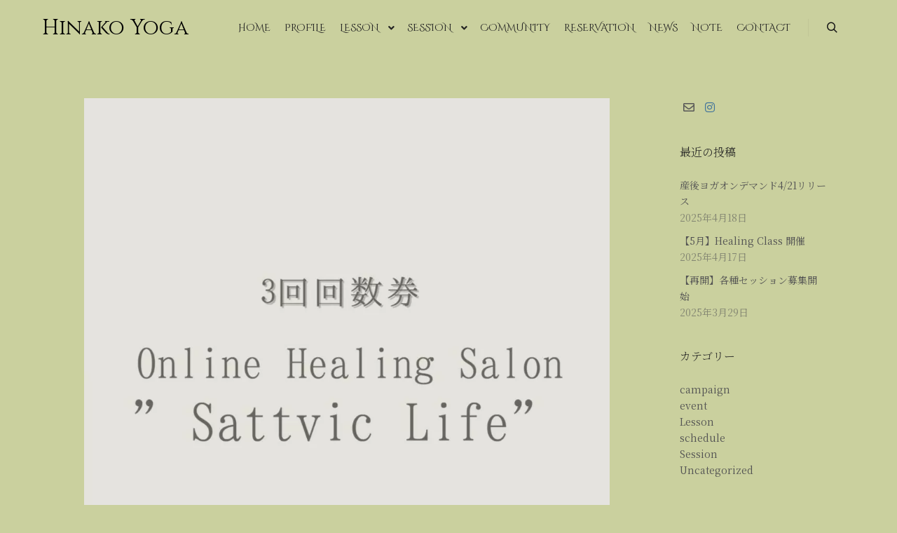

--- FILE ---
content_type: text/html; charset=UTF-8
request_url: https://hinakoyoga.com/3%E6%9C%88%E3%82%88%E3%82%8Aonline-healing-salon-sattvic-life%E3%80%803%E5%9B%9E%E5%9B%9E%E6%95%B0%E5%88%B8%E5%B0%8E%E5%85%A5%E9%96%8B%E5%A7%8B/
body_size: 16580
content:
<!DOCTYPE html>
<!--[if IE 9]>    <html class="no-js lt-ie10" dir="ltr" lang="ja" prefix="og: https://ogp.me/ns#"> <![endif]-->
<!--[if gt IE 9]><!--> <html class="no-js" dir="ltr" lang="ja" prefix="og: https://ogp.me/ns#"> <!--<![endif]-->
<head>
<!-- wexal_pst_init.js does not exist -->
<!-- engagement_delay.js does not exist -->
<!-- proxy.php does not exists -->
<link rel="dns-prefetch" href="//www.googletagmanager.com/">
<link rel="preconnect" href="//www.googletagmanager.com/">
<link rel="dns-prefetch" href="//stats.wp.com/">
<link rel="dns-prefetch" href="//scdn.line-apps.com/">
<meta charset="UTF-8"/>
<meta name="viewport" content="width=device-width,initial-scale=1"/>
<meta http-equiv="X-UA-Compatible" content="IE=edge">
<link rel="profile" href="https://gmpg.org/xfn/11"/>
<title>3月よりOnline Healing Salon “Sattvic Life” 3回回数券導入開始 - Hinako Yoga</title>
<!-- All in One SEO 4.8.2 - aioseo.com -->
<meta name="description" content="ご好評頂いています、2022年9月より発足した、Online Healing Salon”Sattvic Li"/>
<meta name="robots" content="max-image-preview:large"/>
<meta name="author" content="hinako.yoga"/>
<link rel="canonical" href="https://hinakoyoga.com/3%e6%9c%88%e3%82%88%e3%82%8aonline-healing-salon-sattvic-life%e3%80%803%e5%9b%9e%e5%9b%9e%e6%95%b0%e5%88%b8%e5%b0%8e%e5%85%a5%e9%96%8b%e5%a7%8b/"/>
<meta name="generator" content="All in One SEO (AIOSEO) 4.8.2"/>
<meta property="og:locale" content="ja_JP"/>
<meta property="og:site_name" content="Hinako Yoga - Hinako公式ホームページ"/>
<meta property="og:type" content="article"/>
<meta property="og:title" content="3月よりOnline Healing Salon “Sattvic Life” 3回回数券導入開始 - Hinako Yoga"/>
<meta property="og:description" content="ご好評頂いています、2022年9月より発足した、Online Healing Salon”Sattvic Li"/>
<meta property="og:url" content="https://hinakoyoga.com/3%e6%9c%88%e3%82%88%e3%82%8aonline-healing-salon-sattvic-life%e3%80%803%e5%9b%9e%e5%9b%9e%e6%95%b0%e5%88%b8%e5%b0%8e%e5%85%a5%e9%96%8b%e5%a7%8b/"/>
<meta property="og:image" content="https://hinakoyoga.com/wp-content/uploads/2021/11/20210806090736_IMG_2221.jpg"/>
<meta property="og:image:secure_url" content="https://hinakoyoga.com/wp-content/uploads/2021/11/20210806090736_IMG_2221.jpg"/>
<meta property="og:image:width" content="1440"/>
<meta property="og:image:height" content="1080"/>
<meta property="article:published_time" content="2023-02-23T00:28:40+00:00"/>
<meta property="article:modified_time" content="2023-02-23T00:34:01+00:00"/>
<meta name="twitter:card" content="summary"/>
<meta name="twitter:title" content="3月よりOnline Healing Salon “Sattvic Life” 3回回数券導入開始 - Hinako Yoga"/>
<meta name="twitter:description" content="ご好評頂いています、2022年9月より発足した、Online Healing Salon”Sattvic Li"/>
<meta name="twitter:image" content="https://hinakoyoga.com/wp-content/uploads/2021/11/20210806090736_IMG_2221.jpg"/>
<script type="application/ld+json" class="aioseo-schema">
			{"@context":"https:\/\/schema.org","@graph":[{"@type":"BlogPosting","@id":"https:\/\/hinakoyoga.com\/3%e6%9c%88%e3%82%88%e3%82%8aonline-healing-salon-sattvic-life%e3%80%803%e5%9b%9e%e5%9b%9e%e6%95%b0%e5%88%b8%e5%b0%8e%e5%85%a5%e9%96%8b%e5%a7%8b\/#blogposting","name":"3\u6708\u3088\u308aOnline Healing Salon \u201cSattvic Life\u201d 3\u56de\u56de\u6570\u5238\u5c0e\u5165\u958b\u59cb - Hinako Yoga","headline":"3\u6708\u3088\u308aOnline Healing Salon &#8220;Sattvic Life&#8221;\u30003\u56de\u56de\u6570\u5238\u5c0e\u5165\u958b\u59cb","author":{"@id":"https:\/\/hinakoyoga.com\/author\/hinako-yoga\/#author"},"publisher":{"@id":"https:\/\/hinakoyoga.com\/#person"},"image":{"@type":"ImageObject","url":"https:\/\/hinakoyoga.com\/wp-content\/uploads\/2023\/02\/3\u56de\u56de\u6570\u5238-1.jpg","width":1010,"height":1010},"datePublished":"2023-02-23T09:28:40+09:00","dateModified":"2023-02-23T09:34:01+09:00","inLanguage":"ja","mainEntityOfPage":{"@id":"https:\/\/hinakoyoga.com\/3%e6%9c%88%e3%82%88%e3%82%8aonline-healing-salon-sattvic-life%e3%80%803%e5%9b%9e%e5%9b%9e%e6%95%b0%e5%88%b8%e5%b0%8e%e5%85%a5%e9%96%8b%e5%a7%8b\/#webpage"},"isPartOf":{"@id":"https:\/\/hinakoyoga.com\/3%e6%9c%88%e3%82%88%e3%82%8aonline-healing-salon-sattvic-life%e3%80%803%e5%9b%9e%e5%9b%9e%e6%95%b0%e5%88%b8%e5%b0%8e%e5%85%a5%e9%96%8b%e5%a7%8b\/#webpage"},"articleSection":"Lesson"},{"@type":"BreadcrumbList","@id":"https:\/\/hinakoyoga.com\/3%e6%9c%88%e3%82%88%e3%82%8aonline-healing-salon-sattvic-life%e3%80%803%e5%9b%9e%e5%9b%9e%e6%95%b0%e5%88%b8%e5%b0%8e%e5%85%a5%e9%96%8b%e5%a7%8b\/#breadcrumblist","itemListElement":[{"@type":"ListItem","@id":"https:\/\/hinakoyoga.com\/#listItem","position":1,"name":"\u5bb6","item":"https:\/\/hinakoyoga.com\/","nextItem":{"@type":"ListItem","@id":"https:\/\/hinakoyoga.com\/3%e6%9c%88%e3%82%88%e3%82%8aonline-healing-salon-sattvic-life%e3%80%803%e5%9b%9e%e5%9b%9e%e6%95%b0%e5%88%b8%e5%b0%8e%e5%85%a5%e9%96%8b%e5%a7%8b\/#listItem","name":"3\u6708\u3088\u308aOnline Healing Salon \"Sattvic Life\"\u30003\u56de\u56de\u6570\u5238\u5c0e\u5165\u958b\u59cb"}},{"@type":"ListItem","@id":"https:\/\/hinakoyoga.com\/3%e6%9c%88%e3%82%88%e3%82%8aonline-healing-salon-sattvic-life%e3%80%803%e5%9b%9e%e5%9b%9e%e6%95%b0%e5%88%b8%e5%b0%8e%e5%85%a5%e9%96%8b%e5%a7%8b\/#listItem","position":2,"name":"3\u6708\u3088\u308aOnline Healing Salon \"Sattvic Life\"\u30003\u56de\u56de\u6570\u5238\u5c0e\u5165\u958b\u59cb","previousItem":{"@type":"ListItem","@id":"https:\/\/hinakoyoga.com\/#listItem","name":"\u5bb6"}}]},{"@type":"Person","@id":"https:\/\/hinakoyoga.com\/#person","name":"hinako.yoga","image":{"@type":"ImageObject","@id":"https:\/\/hinakoyoga.com\/3%e6%9c%88%e3%82%88%e3%82%8aonline-healing-salon-sattvic-life%e3%80%803%e5%9b%9e%e5%9b%9e%e6%95%b0%e5%88%b8%e5%b0%8e%e5%85%a5%e9%96%8b%e5%a7%8b\/#personImage","url":"https:\/\/secure.gravatar.com\/avatar\/7de5c7c82a16c660a081b463bb621be7cd58fe28ce0d6c9d9d0cedb8e95ddead?s=96&d=mm&r=g","width":96,"height":96,"caption":"hinako.yoga"}},{"@type":"Person","@id":"https:\/\/hinakoyoga.com\/author\/hinako-yoga\/#author","url":"https:\/\/hinakoyoga.com\/author\/hinako-yoga\/","name":"hinako.yoga","image":{"@type":"ImageObject","@id":"https:\/\/hinakoyoga.com\/3%e6%9c%88%e3%82%88%e3%82%8aonline-healing-salon-sattvic-life%e3%80%803%e5%9b%9e%e5%9b%9e%e6%95%b0%e5%88%b8%e5%b0%8e%e5%85%a5%e9%96%8b%e5%a7%8b\/#authorImage","url":"https:\/\/secure.gravatar.com\/avatar\/7de5c7c82a16c660a081b463bb621be7cd58fe28ce0d6c9d9d0cedb8e95ddead?s=96&d=mm&r=g","width":96,"height":96,"caption":"hinako.yoga"}},{"@type":"WebPage","@id":"https:\/\/hinakoyoga.com\/3%e6%9c%88%e3%82%88%e3%82%8aonline-healing-salon-sattvic-life%e3%80%803%e5%9b%9e%e5%9b%9e%e6%95%b0%e5%88%b8%e5%b0%8e%e5%85%a5%e9%96%8b%e5%a7%8b\/#webpage","url":"https:\/\/hinakoyoga.com\/3%e6%9c%88%e3%82%88%e3%82%8aonline-healing-salon-sattvic-life%e3%80%803%e5%9b%9e%e5%9b%9e%e6%95%b0%e5%88%b8%e5%b0%8e%e5%85%a5%e9%96%8b%e5%a7%8b\/","name":"3\u6708\u3088\u308aOnline Healing Salon \u201cSattvic Life\u201d 3\u56de\u56de\u6570\u5238\u5c0e\u5165\u958b\u59cb - Hinako Yoga","description":"\u3054\u597d\u8a55\u9802\u3044\u3066\u3044\u307e\u3059\u30012022\u5e749\u6708\u3088\u308a\u767a\u8db3\u3057\u305f\u3001Online Healing Salon\u201dSattvic Li","inLanguage":"ja","isPartOf":{"@id":"https:\/\/hinakoyoga.com\/#website"},"breadcrumb":{"@id":"https:\/\/hinakoyoga.com\/3%e6%9c%88%e3%82%88%e3%82%8aonline-healing-salon-sattvic-life%e3%80%803%e5%9b%9e%e5%9b%9e%e6%95%b0%e5%88%b8%e5%b0%8e%e5%85%a5%e9%96%8b%e5%a7%8b\/#breadcrumblist"},"author":{"@id":"https:\/\/hinakoyoga.com\/author\/hinako-yoga\/#author"},"creator":{"@id":"https:\/\/hinakoyoga.com\/author\/hinako-yoga\/#author"},"image":{"@type":"ImageObject","url":"https:\/\/hinakoyoga.com\/wp-content\/uploads\/2023\/02\/3\u56de\u56de\u6570\u5238-1.jpg","@id":"https:\/\/hinakoyoga.com\/3%e6%9c%88%e3%82%88%e3%82%8aonline-healing-salon-sattvic-life%e3%80%803%e5%9b%9e%e5%9b%9e%e6%95%b0%e5%88%b8%e5%b0%8e%e5%85%a5%e9%96%8b%e5%a7%8b\/#mainImage","width":1010,"height":1010},"primaryImageOfPage":{"@id":"https:\/\/hinakoyoga.com\/3%e6%9c%88%e3%82%88%e3%82%8aonline-healing-salon-sattvic-life%e3%80%803%e5%9b%9e%e5%9b%9e%e6%95%b0%e5%88%b8%e5%b0%8e%e5%85%a5%e9%96%8b%e5%a7%8b\/#mainImage"},"datePublished":"2023-02-23T09:28:40+09:00","dateModified":"2023-02-23T09:34:01+09:00"},{"@type":"WebSite","@id":"https:\/\/hinakoyoga.com\/#website","url":"https:\/\/hinakoyoga.com\/","name":"Hinako","description":"Hinako\u516c\u5f0f\u30db\u30fc\u30e0\u30da\u30fc\u30b8","inLanguage":"ja","publisher":{"@id":"https:\/\/hinakoyoga.com\/#person"}}]}
		</script>
<!-- All in One SEO -->
<link rel='dns-prefetch' href='//www.googletagmanager.com'/>
<link rel='dns-prefetch' href='//stats.wp.com'/>
<link href='https://fonts.gstatic.com' crossorigin rel='preconnect'/>
<link rel="alternate" type="application/rss+xml" title="Hinako Yoga &raquo; 3月よりOnline Healing Salon &#8220;Sattvic Life&#8221;　3回回数券導入開始 のコメントのフィード" href="https://hinakoyoga.com/3%e6%9c%88%e3%82%88%e3%82%8aonline-healing-salon-sattvic-life%e3%80%803%e5%9b%9e%e5%9b%9e%e6%95%b0%e5%88%b8%e5%b0%8e%e5%85%a5%e9%96%8b%e5%a7%8b/feed/"/>
<!-- This site uses the Google Analytics by MonsterInsights plugin v9.5.2 - Using Analytics tracking - https://www.monsterinsights.com/ -->
<script src="//www.googletagmanager.com/gtag/js?id=G-M5HDXNDY37" data-cfasync="false" data-wpfc-render="false" type="text/javascript" async></script>
<script data-cfasync="false" data-wpfc-render="false" type="text/javascript">
				var mi_version = '9.5.2';
				var mi_track_user = true;
				var mi_no_track_reason = '';
								var MonsterInsightsDefaultLocations = {"page_location":"https:\/\/hinakoyoga.com\/3%E6%9C%88%E3%82%88%E3%82%8Aonline-healing-salon-sattvic-life%E3%80%803%E5%9B%9E%E5%9B%9E%E6%95%B0%E5%88%B8%E5%B0%8E%E5%85%A5%E9%96%8B%E5%A7%8B\/"};
				if ( typeof MonsterInsightsPrivacyGuardFilter === 'function' ) {
					var MonsterInsightsLocations = (typeof MonsterInsightsExcludeQuery === 'object') ? MonsterInsightsPrivacyGuardFilter( MonsterInsightsExcludeQuery ) : MonsterInsightsPrivacyGuardFilter( MonsterInsightsDefaultLocations );
				} else {
					var MonsterInsightsLocations = (typeof MonsterInsightsExcludeQuery === 'object') ? MonsterInsightsExcludeQuery : MonsterInsightsDefaultLocations;
				}

								var disableStrs = [
										'ga-disable-G-M5HDXNDY37',
									];

				/* Function to detect opted out users */
				function __gtagTrackerIsOptedOut() {
					for (var index = 0; index < disableStrs.length; index++) {
						if (document.cookie.indexOf(disableStrs[index] + '=true') > -1) {
							return true;
						}
					}

					return false;
				}

				/* Disable tracking if the opt-out cookie exists. */
				if (__gtagTrackerIsOptedOut()) {
					for (var index = 0; index < disableStrs.length; index++) {
						window[disableStrs[index]] = true;
					}
				}

				/* Opt-out function */
				function __gtagTrackerOptout() {
					for (var index = 0; index < disableStrs.length; index++) {
						document.cookie = disableStrs[index] + '=true; expires=Thu, 31 Dec 2099 23:59:59 UTC; path=/';
						window[disableStrs[index]] = true;
					}
				}

				if ('undefined' === typeof gaOptout) {
					function gaOptout() {
						__gtagTrackerOptout();
					}
				}
								window.dataLayer = window.dataLayer || [];

				window.MonsterInsightsDualTracker = {
					helpers: {},
					trackers: {},
				};
				if (mi_track_user) {
					function __gtagDataLayer() {
						dataLayer.push(arguments);
					}

					function __gtagTracker(type, name, parameters) {
						if (!parameters) {
							parameters = {};
						}

						if (parameters.send_to) {
							__gtagDataLayer.apply(null, arguments);
							return;
						}

						if (type === 'event') {
														parameters.send_to = monsterinsights_frontend.v4_id;
							var hookName = name;
							if (typeof parameters['event_category'] !== 'undefined') {
								hookName = parameters['event_category'] + ':' + name;
							}

							if (typeof MonsterInsightsDualTracker.trackers[hookName] !== 'undefined') {
								MonsterInsightsDualTracker.trackers[hookName](parameters);
							} else {
								__gtagDataLayer('event', name, parameters);
							}
							
						} else {
							__gtagDataLayer.apply(null, arguments);
						}
					}

					__gtagTracker('js', new Date());
					__gtagTracker('set', {
						'developer_id.dZGIzZG': true,
											});
					if ( MonsterInsightsLocations.page_location ) {
						__gtagTracker('set', MonsterInsightsLocations);
					}
										__gtagTracker('config', 'G-M5HDXNDY37', {"forceSSL":"true","link_attribution":"true"} );
															window.gtag = __gtagTracker;										(function () {
						/* https://developers.google.com/analytics/devguides/collection/analyticsjs/ */
						/* ga and __gaTracker compatibility shim. */
						var noopfn = function () {
							return null;
						};
						var newtracker = function () {
							return new Tracker();
						};
						var Tracker = function () {
							return null;
						};
						var p = Tracker.prototype;
						p.get = noopfn;
						p.set = noopfn;
						p.send = function () {
							var args = Array.prototype.slice.call(arguments);
							args.unshift('send');
							__gaTracker.apply(null, args);
						};
						var __gaTracker = function () {
							var len = arguments.length;
							if (len === 0) {
								return;
							}
							var f = arguments[len - 1];
							if (typeof f !== 'object' || f === null || typeof f.hitCallback !== 'function') {
								if ('send' === arguments[0]) {
									var hitConverted, hitObject = false, action;
									if ('event' === arguments[1]) {
										if ('undefined' !== typeof arguments[3]) {
											hitObject = {
												'eventAction': arguments[3],
												'eventCategory': arguments[2],
												'eventLabel': arguments[4],
												'value': arguments[5] ? arguments[5] : 1,
											}
										}
									}
									if ('pageview' === arguments[1]) {
										if ('undefined' !== typeof arguments[2]) {
											hitObject = {
												'eventAction': 'page_view',
												'page_path': arguments[2],
											}
										}
									}
									if (typeof arguments[2] === 'object') {
										hitObject = arguments[2];
									}
									if (typeof arguments[5] === 'object') {
										Object.assign(hitObject, arguments[5]);
									}
									if ('undefined' !== typeof arguments[1].hitType) {
										hitObject = arguments[1];
										if ('pageview' === hitObject.hitType) {
											hitObject.eventAction = 'page_view';
										}
									}
									if (hitObject) {
										action = 'timing' === arguments[1].hitType ? 'timing_complete' : hitObject.eventAction;
										hitConverted = mapArgs(hitObject);
										__gtagTracker('event', action, hitConverted);
									}
								}
								return;
							}

							function mapArgs(args) {
								var arg, hit = {};
								var gaMap = {
									'eventCategory': 'event_category',
									'eventAction': 'event_action',
									'eventLabel': 'event_label',
									'eventValue': 'event_value',
									'nonInteraction': 'non_interaction',
									'timingCategory': 'event_category',
									'timingVar': 'name',
									'timingValue': 'value',
									'timingLabel': 'event_label',
									'page': 'page_path',
									'location': 'page_location',
									'title': 'page_title',
									'referrer' : 'page_referrer',
								};
								for (arg in args) {
																		if (!(!args.hasOwnProperty(arg) || !gaMap.hasOwnProperty(arg))) {
										hit[gaMap[arg]] = args[arg];
									} else {
										hit[arg] = args[arg];
									}
								}
								return hit;
							}

							try {
								f.hitCallback();
							} catch (ex) {
							}
						};
						__gaTracker.create = newtracker;
						__gaTracker.getByName = newtracker;
						__gaTracker.getAll = function () {
							return [];
						};
						__gaTracker.remove = noopfn;
						__gaTracker.loaded = true;
						window['__gaTracker'] = __gaTracker;
					})();
									} else {
										console.log("");
					(function () {
						function __gtagTracker() {
							return null;
						}

						window['__gtagTracker'] = __gtagTracker;
						window['gtag'] = __gtagTracker;
					})();
									}
			</script>
<!-- / Google Analytics by MonsterInsights -->
<style id='wp-img-auto-sizes-contain-inline-css' type='text/css'>
img:is([sizes=auto i],[sizes^="auto," i]){contain-intrinsic-size:3000px 1500px}
/*# sourceURL=wp-img-auto-sizes-contain-inline-css */
</style>
<link rel='stylesheet' id='sbi_styles-css' href='https://hinakoyoga.com/wp-content/plugins/instagram-feed/css/sbi-styles.min.css?ver=6.9.0' type='text/css' media='all'/>
<style id='wp-emoji-styles-inline-css' type='text/css'>

	img.wp-smiley, img.emoji {
		display: inline !important;
		border: none !important;
		box-shadow: none !important;
		height: 1em !important;
		width: 1em !important;
		margin: 0 0.07em !important;
		vertical-align: -0.1em !important;
		background: none !important;
		padding: 0 !important;
	}
/*# sourceURL=wp-emoji-styles-inline-css */
</style>
<style id='classic-theme-styles-inline-css' type='text/css'>
/*! This file is auto-generated */
.wp-block-button__link{color:#fff;background-color:#32373c;border-radius:9999px;box-shadow:none;text-decoration:none;padding:calc(.667em + 2px) calc(1.333em + 2px);font-size:1.125em}.wp-block-file__button{background:#32373c;color:#fff;text-decoration:none}
/*# sourceURL=/wp-includes/css/classic-themes.min.css */
</style>
<link rel='stylesheet' id='elementor-icons-css' href='https://hinakoyoga.com/wp-content/plugins/elementor/assets/lib/eicons/css/elementor-icons.min.css?ver=5.36.0' type='text/css' media='all'/>
<link rel='stylesheet' id='elementor-frontend-css' href='https://hinakoyoga.com/wp-content/plugins/elementor/assets/css/frontend.min.css?ver=3.28.4' type='text/css' media='all'/>
<link rel='stylesheet' id='elementor-post-11566-css' href='https://hinakoyoga.com/wp-content/uploads/elementor/css/post-11566.css?ver=1734926063' type='text/css' media='all'/>
<link rel='stylesheet' id='sbistyles-css' href='https://hinakoyoga.com/wp-content/plugins/instagram-feed/css/sbi-styles.min.css?ver=6.9.0' type='text/css' media='all'/>
<link rel='stylesheet' id='widget-text-editor-css' href='https://hinakoyoga.com/wp-content/plugins/elementor/assets/css/widget-text-editor.min.css?ver=3.28.4' type='text/css' media='all'/>
<link rel='stylesheet' id='widget-image-css' href='https://hinakoyoga.com/wp-content/plugins/elementor/assets/css/widget-image.min.css?ver=3.28.4' type='text/css' media='all'/>
<link rel='stylesheet' id='elementor-post-13687-css' href='https://hinakoyoga.com/wp-content/uploads/elementor/css/post-13687.css?ver=1734996386' type='text/css' media='all'/>
<link rel='stylesheet' id='jquery-lightgallery-css' href='https://hinakoyoga.com/wp-content/themes/rife-free/js/light-gallery/css/lightgallery.min.css?ver=1.9.0' type='text/css' media='all'/>
<link rel='stylesheet' id='font-awesome-css' href='https://hinakoyoga.com/wp-content/plugins/elementor/assets/lib/font-awesome/css/font-awesome.min.css?ver=4.7.0' type='text/css' media='all'/>
<link rel='stylesheet' id='a13-icomoon-css' href='https://hinakoyoga.com/wp-content/themes/rife-free/css/icomoon.css?ver=2.4.21' type='text/css' media='all'/>
<link rel='stylesheet' id='a13-main-style-css' href='https://hinakoyoga.com/wp-content/themes/rife-free/style.css?ver=2.4.21' type='text/css' media='all'/>
<link rel='stylesheet' id='a13-user-css-css' href='https://hinakoyoga.com/wp-content/uploads/apollo13_framework_files/css/user.css?ver=2.4.21_1739769678' type='text/css' media='all'/>
<link rel='stylesheet' id='font-awesome-5-all-css' href='https://hinakoyoga.com/wp-content/plugins/elementor/assets/lib/font-awesome/css/all.min.css?ver=3.28.4' type='text/css' media='all'/>
<link rel='stylesheet' id='font-awesome-4-shim-css' href='https://hinakoyoga.com/wp-content/plugins/elementor/assets/lib/font-awesome/css/v4-shims.min.css?ver=3.28.4' type='text/css' media='all'/>
<script type="text/javascript" src="https://hinakoyoga.com/wp-includes/js/jquery/jquery.min.js?ver=3.7.1" id="jquery-core-js"></script>
<script type="text/javascript" src="https://hinakoyoga.com/wp-includes/js/jquery/jquery-migrate.min.js?ver=3.4.1" id="jquery-migrate-js"></script>
<script type="text/javascript" src="https://hinakoyoga.com/wp-content/plugins/google-analytics-for-wordpress/assets/js/frontend-gtag.min.js?ver=9.5.2" id="monsterinsights-frontend-script-js" async="async" data-wp-strategy="async"></script>
<script data-cfasync="false" data-wpfc-render="false" type="text/javascript" id='monsterinsights-frontend-script-js-extra'>/* <![CDATA[ */
var monsterinsights_frontend = {"js_events_tracking":"true","download_extensions":"doc,pdf,ppt,zip,xls,docx,pptx,xlsx","inbound_paths":"[{\"path\":\"\\\/go\\\/\",\"label\":\"affiliate\"},{\"path\":\"\\\/recommend\\\/\",\"label\":\"affiliate\"}]","home_url":"https:\/\/hinakoyoga.com","hash_tracking":"false","v4_id":"G-M5HDXNDY37"};/* ]]> */
</script>
<!-- Site Kit によって追加された Google タグ（gtag.js）スニペット -->
<!-- Google アナリティクス スニペット (Site Kit が追加) -->
<script type="text/javascript" src="https://www.googletagmanager.com/gtag/js?id=G-M5HDXNDY37" id="google_gtagjs-js" async></script>
<script type="text/javascript" id="google_gtagjs-js-after">
/* <![CDATA[ */
window.dataLayer = window.dataLayer || [];function gtag(){dataLayer.push(arguments);}
gtag("set","linker",{"domains":["hinakoyoga.com"]});
gtag("js", new Date());
gtag("set", "developer_id.dZTNiMT", true);
gtag("config", "G-M5HDXNDY37");
//# sourceURL=google_gtagjs-js-after
/* ]]> */
</script>
<!-- Site Kit によって追加された終了 Google タグ（gtag.js）スニペット -->
<script type="text/javascript" src="https://hinakoyoga.com/wp-content/plugins/elementor/assets/lib/font-awesome/js/v4-shims.min.js?ver=3.28.4" id="font-awesome-4-shim-js"></script>
<link rel="alternate" title="JSON" type="application/json" href="https://hinakoyoga.com/wp-json/wp/v2/posts/13687"/>
<meta name="generator" content="WordPress 6.9"/>
<meta name="generator" content="Site Kit by Google 1.152.1"/>	<style>img#wpstats{display:none}</style>
<script type="text/javascript">
// <![CDATA[
(function(){
    var docElement = document.documentElement,
        className = docElement.className;
    // Change `no-js` to `js`
    var reJS = new RegExp('(^|\\s)no-js( |\\s|$)');
    //space as literal in second capturing group cause there is strange situation when \s is not catched on load when other plugins add their own classes
    className = className.replace(reJS, '$1js$2');
    docElement.className = className;
})();
// ]]>
</script><script type="text/javascript">
// <![CDATA[
WebFontConfig = {
    google: {"families":["Cinzel Decorative:300,400,600,700","Noto Serif JP:300,400,600,700,800","Noto Serif JP:300,400,600,700,800","Cinzel:300,400,600,700,800"]},
    active: function () {
        //tell listeners that fonts are loaded
        if (window.jQuery) {
            jQuery(document.body).trigger('webfontsloaded');
        }
    }
};
(function (d) {
    var wf = d.createElement('script'), s = d.scripts[0];
    wf.src = 'https://hinakoyoga.com/wp-content/themes/rife-free/js/webfontloader.min.js';
    wf.type = 'text/javascript';
    wf.async = 'true';
    s.parentNode.insertBefore(wf, s);
})(document);
// ]]>
</script><link rel="pingback" href="https://hinakoyoga.com/xmlrpc.php">
<meta name="generator" content="Elementor 3.28.4; features: additional_custom_breakpoints, e_local_google_fonts; settings: css_print_method-external, google_font-enabled, font_display-auto">
<style>
				.e-con.e-parent:nth-of-type(n+4):not(.e-lazyloaded):not(.e-no-lazyload),
				.e-con.e-parent:nth-of-type(n+4):not(.e-lazyloaded):not(.e-no-lazyload) * {
					background-image: none !important;
				}
				@media screen and (max-height: 1024px) {
					.e-con.e-parent:nth-of-type(n+3):not(.e-lazyloaded):not(.e-no-lazyload),
					.e-con.e-parent:nth-of-type(n+3):not(.e-lazyloaded):not(.e-no-lazyload) * {
						background-image: none !important;
					}
				}
				@media screen and (max-height: 640px) {
					.e-con.e-parent:nth-of-type(n+2):not(.e-lazyloaded):not(.e-no-lazyload),
					.e-con.e-parent:nth-of-type(n+2):not(.e-lazyloaded):not(.e-no-lazyload) * {
						background-image: none !important;
					}
				}
			</style>
<link rel="icon" href="https://hinakoyoga.com/wp-content/uploads/2022/03/cropped-line_oa_chat_220301_160946-32x32.jpg" sizes="32x32"/>
<link rel="icon" href="https://hinakoyoga.com/wp-content/uploads/2022/03/cropped-line_oa_chat_220301_160946-192x192.jpg" sizes="192x192"/>
<link rel="apple-touch-icon" href="https://hinakoyoga.com/wp-content/uploads/2022/03/cropped-line_oa_chat_220301_160946-180x180.jpg"/>
<meta name="msapplication-TileImage" content="https://hinakoyoga.com/wp-content/uploads/2022/03/cropped-line_oa_chat_220301_160946-270x270.jpg"/>
<style id='global-styles-inline-css' type='text/css'>
:root{--wp--preset--aspect-ratio--square: 1;--wp--preset--aspect-ratio--4-3: 4/3;--wp--preset--aspect-ratio--3-4: 3/4;--wp--preset--aspect-ratio--3-2: 3/2;--wp--preset--aspect-ratio--2-3: 2/3;--wp--preset--aspect-ratio--16-9: 16/9;--wp--preset--aspect-ratio--9-16: 9/16;--wp--preset--color--black: #000000;--wp--preset--color--cyan-bluish-gray: #abb8c3;--wp--preset--color--white: #ffffff;--wp--preset--color--pale-pink: #f78da7;--wp--preset--color--vivid-red: #cf2e2e;--wp--preset--color--luminous-vivid-orange: #ff6900;--wp--preset--color--luminous-vivid-amber: #fcb900;--wp--preset--color--light-green-cyan: #7bdcb5;--wp--preset--color--vivid-green-cyan: #00d084;--wp--preset--color--pale-cyan-blue: #8ed1fc;--wp--preset--color--vivid-cyan-blue: #0693e3;--wp--preset--color--vivid-purple: #9b51e0;--wp--preset--gradient--vivid-cyan-blue-to-vivid-purple: linear-gradient(135deg,rgb(6,147,227) 0%,rgb(155,81,224) 100%);--wp--preset--gradient--light-green-cyan-to-vivid-green-cyan: linear-gradient(135deg,rgb(122,220,180) 0%,rgb(0,208,130) 100%);--wp--preset--gradient--luminous-vivid-amber-to-luminous-vivid-orange: linear-gradient(135deg,rgb(252,185,0) 0%,rgb(255,105,0) 100%);--wp--preset--gradient--luminous-vivid-orange-to-vivid-red: linear-gradient(135deg,rgb(255,105,0) 0%,rgb(207,46,46) 100%);--wp--preset--gradient--very-light-gray-to-cyan-bluish-gray: linear-gradient(135deg,rgb(238,238,238) 0%,rgb(169,184,195) 100%);--wp--preset--gradient--cool-to-warm-spectrum: linear-gradient(135deg,rgb(74,234,220) 0%,rgb(151,120,209) 20%,rgb(207,42,186) 40%,rgb(238,44,130) 60%,rgb(251,105,98) 80%,rgb(254,248,76) 100%);--wp--preset--gradient--blush-light-purple: linear-gradient(135deg,rgb(255,206,236) 0%,rgb(152,150,240) 100%);--wp--preset--gradient--blush-bordeaux: linear-gradient(135deg,rgb(254,205,165) 0%,rgb(254,45,45) 50%,rgb(107,0,62) 100%);--wp--preset--gradient--luminous-dusk: linear-gradient(135deg,rgb(255,203,112) 0%,rgb(199,81,192) 50%,rgb(65,88,208) 100%);--wp--preset--gradient--pale-ocean: linear-gradient(135deg,rgb(255,245,203) 0%,rgb(182,227,212) 50%,rgb(51,167,181) 100%);--wp--preset--gradient--electric-grass: linear-gradient(135deg,rgb(202,248,128) 0%,rgb(113,206,126) 100%);--wp--preset--gradient--midnight: linear-gradient(135deg,rgb(2,3,129) 0%,rgb(40,116,252) 100%);--wp--preset--font-size--small: 13px;--wp--preset--font-size--medium: 20px;--wp--preset--font-size--large: 36px;--wp--preset--font-size--x-large: 42px;--wp--preset--spacing--20: 0.44rem;--wp--preset--spacing--30: 0.67rem;--wp--preset--spacing--40: 1rem;--wp--preset--spacing--50: 1.5rem;--wp--preset--spacing--60: 2.25rem;--wp--preset--spacing--70: 3.38rem;--wp--preset--spacing--80: 5.06rem;--wp--preset--shadow--natural: 6px 6px 9px rgba(0, 0, 0, 0.2);--wp--preset--shadow--deep: 12px 12px 50px rgba(0, 0, 0, 0.4);--wp--preset--shadow--sharp: 6px 6px 0px rgba(0, 0, 0, 0.2);--wp--preset--shadow--outlined: 6px 6px 0px -3px rgb(255, 255, 255), 6px 6px rgb(0, 0, 0);--wp--preset--shadow--crisp: 6px 6px 0px rgb(0, 0, 0);}:where(.is-layout-flex){gap: 0.5em;}:where(.is-layout-grid){gap: 0.5em;}body .is-layout-flex{display: flex;}.is-layout-flex{flex-wrap: wrap;align-items: center;}.is-layout-flex > :is(*, div){margin: 0;}body .is-layout-grid{display: grid;}.is-layout-grid > :is(*, div){margin: 0;}:where(.wp-block-columns.is-layout-flex){gap: 2em;}:where(.wp-block-columns.is-layout-grid){gap: 2em;}:where(.wp-block-post-template.is-layout-flex){gap: 1.25em;}:where(.wp-block-post-template.is-layout-grid){gap: 1.25em;}.has-black-color{color: var(--wp--preset--color--black) !important;}.has-cyan-bluish-gray-color{color: var(--wp--preset--color--cyan-bluish-gray) !important;}.has-white-color{color: var(--wp--preset--color--white) !important;}.has-pale-pink-color{color: var(--wp--preset--color--pale-pink) !important;}.has-vivid-red-color{color: var(--wp--preset--color--vivid-red) !important;}.has-luminous-vivid-orange-color{color: var(--wp--preset--color--luminous-vivid-orange) !important;}.has-luminous-vivid-amber-color{color: var(--wp--preset--color--luminous-vivid-amber) !important;}.has-light-green-cyan-color{color: var(--wp--preset--color--light-green-cyan) !important;}.has-vivid-green-cyan-color{color: var(--wp--preset--color--vivid-green-cyan) !important;}.has-pale-cyan-blue-color{color: var(--wp--preset--color--pale-cyan-blue) !important;}.has-vivid-cyan-blue-color{color: var(--wp--preset--color--vivid-cyan-blue) !important;}.has-vivid-purple-color{color: var(--wp--preset--color--vivid-purple) !important;}.has-black-background-color{background-color: var(--wp--preset--color--black) !important;}.has-cyan-bluish-gray-background-color{background-color: var(--wp--preset--color--cyan-bluish-gray) !important;}.has-white-background-color{background-color: var(--wp--preset--color--white) !important;}.has-pale-pink-background-color{background-color: var(--wp--preset--color--pale-pink) !important;}.has-vivid-red-background-color{background-color: var(--wp--preset--color--vivid-red) !important;}.has-luminous-vivid-orange-background-color{background-color: var(--wp--preset--color--luminous-vivid-orange) !important;}.has-luminous-vivid-amber-background-color{background-color: var(--wp--preset--color--luminous-vivid-amber) !important;}.has-light-green-cyan-background-color{background-color: var(--wp--preset--color--light-green-cyan) !important;}.has-vivid-green-cyan-background-color{background-color: var(--wp--preset--color--vivid-green-cyan) !important;}.has-pale-cyan-blue-background-color{background-color: var(--wp--preset--color--pale-cyan-blue) !important;}.has-vivid-cyan-blue-background-color{background-color: var(--wp--preset--color--vivid-cyan-blue) !important;}.has-vivid-purple-background-color{background-color: var(--wp--preset--color--vivid-purple) !important;}.has-black-border-color{border-color: var(--wp--preset--color--black) !important;}.has-cyan-bluish-gray-border-color{border-color: var(--wp--preset--color--cyan-bluish-gray) !important;}.has-white-border-color{border-color: var(--wp--preset--color--white) !important;}.has-pale-pink-border-color{border-color: var(--wp--preset--color--pale-pink) !important;}.has-vivid-red-border-color{border-color: var(--wp--preset--color--vivid-red) !important;}.has-luminous-vivid-orange-border-color{border-color: var(--wp--preset--color--luminous-vivid-orange) !important;}.has-luminous-vivid-amber-border-color{border-color: var(--wp--preset--color--luminous-vivid-amber) !important;}.has-light-green-cyan-border-color{border-color: var(--wp--preset--color--light-green-cyan) !important;}.has-vivid-green-cyan-border-color{border-color: var(--wp--preset--color--vivid-green-cyan) !important;}.has-pale-cyan-blue-border-color{border-color: var(--wp--preset--color--pale-cyan-blue) !important;}.has-vivid-cyan-blue-border-color{border-color: var(--wp--preset--color--vivid-cyan-blue) !important;}.has-vivid-purple-border-color{border-color: var(--wp--preset--color--vivid-purple) !important;}.has-vivid-cyan-blue-to-vivid-purple-gradient-background{background: var(--wp--preset--gradient--vivid-cyan-blue-to-vivid-purple) !important;}.has-light-green-cyan-to-vivid-green-cyan-gradient-background{background: var(--wp--preset--gradient--light-green-cyan-to-vivid-green-cyan) !important;}.has-luminous-vivid-amber-to-luminous-vivid-orange-gradient-background{background: var(--wp--preset--gradient--luminous-vivid-amber-to-luminous-vivid-orange) !important;}.has-luminous-vivid-orange-to-vivid-red-gradient-background{background: var(--wp--preset--gradient--luminous-vivid-orange-to-vivid-red) !important;}.has-very-light-gray-to-cyan-bluish-gray-gradient-background{background: var(--wp--preset--gradient--very-light-gray-to-cyan-bluish-gray) !important;}.has-cool-to-warm-spectrum-gradient-background{background: var(--wp--preset--gradient--cool-to-warm-spectrum) !important;}.has-blush-light-purple-gradient-background{background: var(--wp--preset--gradient--blush-light-purple) !important;}.has-blush-bordeaux-gradient-background{background: var(--wp--preset--gradient--blush-bordeaux) !important;}.has-luminous-dusk-gradient-background{background: var(--wp--preset--gradient--luminous-dusk) !important;}.has-pale-ocean-gradient-background{background: var(--wp--preset--gradient--pale-ocean) !important;}.has-electric-grass-gradient-background{background: var(--wp--preset--gradient--electric-grass) !important;}.has-midnight-gradient-background{background: var(--wp--preset--gradient--midnight) !important;}.has-small-font-size{font-size: var(--wp--preset--font-size--small) !important;}.has-medium-font-size{font-size: var(--wp--preset--font-size--medium) !important;}.has-large-font-size{font-size: var(--wp--preset--font-size--large) !important;}.has-x-large-font-size{font-size: var(--wp--preset--font-size--x-large) !important;}
/*# sourceURL=global-styles-inline-css */
</style>
</head>
<body id="top" class="wp-singular post-template-default single single-post postid-13687 single-format-standard wp-custom-logo wp-theme-rife-free header-horizontal site-layout-full elementor-default elementor-kit-11566 elementor-page elementor-page-13687" itemtype="https://schema.org/WebPage" itemscope>
<div class="whole-layout">
<div id="preloader" class="arcs onReady">
<div class="preload-content">
<div class="preloader-animation">	<div class="arc">
<div class="arc-cube"></div>
</div>
</div>
<a class="skip-preloader a13icon-cross" href="#"></a>
</div>
</div>
<div class="page-background to-move"></div>
<header id="header" class="to-move a13-horizontal header-type-one_line a13-normal-variant header-variant-one_line narrow tools-icons-1 sticky-no-hiding" itemtype="https://schema.org/WPHeader" itemscope>
<div class="head">
<div class="logo-container" itemtype="https://schema.org/Organization" itemscope><a class="logo normal-logo text-logo" href="https://hinakoyoga.com/" title="Hinako Yoga" rel="home" itemprop="url">Hinako Yoga</a></div>
<nav id="access" class="navigation-bar" itemtype="https://schema.org/SiteNavigationElement" itemscope><!-- this element is need in HTML even if menu is disabled -->
<div class="menu-container"><ul id="menu-main-menu" class="top-menu opener-icons-on"><li id="menu-item-12114" class="menu-item menu-item-type-post_type menu-item-object-page menu-item-12114 normal-menu"><a href="https://hinakoyoga.com/home-2/"><span>Home</span></a></li>
<li id="menu-item-12123" class="menu-item menu-item-type-post_type menu-item-object-page menu-item-home menu-item-12123 normal-menu"><a href="https://hinakoyoga.com/"><span>Profile</span></a></li>
<li id="menu-item-12696" class="menu-item menu-item-type-post_type menu-item-object-page menu-item-has-children menu-parent-item menu-item-12696 normal-menu"><a href="https://hinakoyoga.com/lesson-2/"><span>Lesson</span></a><i tabindex="0" class="fa sub-mark fa-angle-down"></i>
<ul class="sub-menu">
<li id="menu-item-14056" class="menu-item menu-item-type-post_type menu-item-object-page menu-item-14056"><a href="https://hinakoyoga.com/lesson-2/yoga/"><span>Yoga</span></a></li>
<li id="menu-item-14053" class="menu-item menu-item-type-post_type menu-item-object-page menu-item-14053"><a href="https://hinakoyoga.com/lesson-2/ayurveda-2/"><span>Ayurveda</span></a></li>
<li id="menu-item-14055" class="menu-item menu-item-type-post_type menu-item-object-page menu-item-14055"><a href="https://hinakoyoga.com/lesson-2/reiki/"><span>Reiki</span></a></li>
</ul>
</li>
<li id="menu-item-13707" class="menu-item menu-item-type-post_type menu-item-object-page menu-item-has-children menu-parent-item menu-item-13707 normal-menu"><a href="https://hinakoyoga.com/session/"><span>Session</span></a><i tabindex="0" class="fa sub-mark fa-angle-down"></i>
<ul class="sub-menu">
<li id="menu-item-14051" class="menu-item menu-item-type-post_type menu-item-object-page menu-item-14051"><a href="https://hinakoyoga.com/session/%e3%83%ac%e3%82%a4%e3%82%ad%e3%82%bb%e3%83%83%e3%82%b7%e3%83%a7%e3%83%b3-2/"><span>自分のトリセツセッション</span></a></li>
<li id="menu-item-14050" class="menu-item menu-item-type-post_type menu-item-object-page menu-item-14050"><a href="https://hinakoyoga.com/session/ayurveda-life-session-2/"><span>Ayurveda Life Session</span></a></li>
<li id="menu-item-14052" class="menu-item menu-item-type-post_type menu-item-object-page menu-item-14052"><a href="https://hinakoyoga.com/session/%e3%83%ac%e3%82%a4%e3%82%ad%e3%82%bb%e3%83%83%e3%82%b7%e3%83%a7%e3%83%b3/"><span>レイキセッション</span></a></li>
<li id="menu-item-15260" class="menu-item menu-item-type-post_type menu-item-object-page menu-item-15260"><a href="https://hinakoyoga.com/session/%e3%83%80%e3%83%ab%e3%83%9e%e3%83%92%e3%83%bc%e3%83%aa%e3%83%b3%e3%82%b0%e3%82%bb%e3%83%83%e3%82%b7%e3%83%a7%e3%83%b3/"><span>ダルマヒーリングセッション</span></a></li>
</ul>
</li>
<li id="menu-item-14959" class="menu-item menu-item-type-post_type menu-item-object-page menu-item-14959 normal-menu"><a href="https://hinakoyoga.com/lesson-2/reiki/%e9%9d%88%e6%b0%a3%e3%83%96%e3%83%a9%e3%83%83%e3%82%b7%e3%83%a5%e3%82%a2%e3%83%83%e3%83%97%e3%82%b3%e3%83%9f%e3%83%a5%e3%83%8b%e3%83%86%e3%82%a3-3/"><span>Community</span></a></li>
<li id="menu-item-15362" class="menu-item menu-item-type-post_type menu-item-object-page menu-item-15362 normal-menu"><a href="https://hinakoyoga.com/reservation/"><span>Reservation</span></a></li>
<li id="menu-item-12122" class="menu-item menu-item-type-post_type menu-item-object-page current_page_parent menu-item-12122 normal-menu"><a href="https://hinakoyoga.com/blog/"><span>News</span></a></li>
<li id="menu-item-12213" class="menu-item menu-item-type-custom menu-item-object-custom menu-item-12213 normal-menu"><a href="https://note.com/hinako_yoga"><span>note</span></a></li>
<li id="menu-item-12124" class="menu-item menu-item-type-post_type menu-item-object-page menu-item-12124 normal-menu"><a href="https://hinakoyoga.com/contact/"><span>Contact</span></a></li>
</ul></div>	</nav>
<!-- #access -->
<div id="header-tools" class=" icons-1"><button id="search-button" class="a13icon-search tool" title="検索"><span class="screen-reader-text">検索</span></button><button id="mobile-menu-opener" class="a13icon-menu tool" title="メインメニュー"><span class="screen-reader-text">メインメニュー</span></button></div>	</div>
<div class="search-container"><div class="search"><span class="a13icon-search"></span>
<form class="search-form" role="search" method="get" action="https://hinakoyoga.com/">
<fieldset class="semantic">
<input placeholder="検索&hellip;" type="search" name="s" id="s1" data-swplive="true" value=""/>
<input type="submit" id="searchsubmit1" title="検索" value="検索"/>
</fieldset>
</form><span class="a13icon-cross close"></span></div><div id="search-results-header"></div></div></header>
<div id="mid" class="to-move layout-full_fixed layout-no-edge layout-fixed with-sidebar right-sidebar">
<article id="content" class="clearfix" itemtype="https://schema.org/CreativeWork" itemscope>
<div class="content-limiter">
<div id="col-mask">
<div id="post-13687" class="content-box post-13687 post type-post status-publish format-standard has-post-thumbnail category-lesson">
<div class="formatter">
<div class="hentry">
<div class="item-image post-media"><img fetchpriority="high" width="1010" height="1010" src="https://hinakoyoga.com/wp-content/uploads/2023/02/3回回数券-1.jpg" class="attachment-full size-full wp-post-image" alt="" itemprop="image" decoding="async" srcset="https://hinakoyoga.com/wp-content/uploads/2023/02/3回回数券-1.jpg 1010w, https://hinakoyoga.com/wp-content/uploads/2023/02/3回回数券-1-300x300.jpg 300w, https://hinakoyoga.com/wp-content/uploads/2023/02/3回回数券-1-150x150.jpg 150w, https://hinakoyoga.com/wp-content/uploads/2023/02/3回回数券-1-768x768.jpg 768w" sizes="(max-width: 1010px) 100vw, 1010px"/></div><header class="title-bar a13-parallax inside has-effect" data-a13-parallax-type="tb" data-a13-parallax-speed="1"><div class="overlay-color"><div class="in"><div class="post-meta">更新日: <time class="entry-date updated" datetime="2023-02-23T09:34:01+09:00" itemprop="dateModified">2023年2月23日</time> </div><div class="titles"><h1 class="page-title entry-title" itemprop="headline">3月よりOnline Healing Salon &#8220;Sattvic Life&#8221;　3回回数券導入開始</h1></div></div></div></header> <div class="real-content entry-content" itemprop="text">
<div data-elementor-type="wp-post" data-elementor-id="13687" class="elementor elementor-13687">
<section class="elementor-section elementor-top-section elementor-element elementor-element-ade4ad5 elementor-section-boxed elementor-section-height-default elementor-section-height-default" data-id="ade4ad5" data-element_type="section">
<div class="elementor-container elementor-column-gap-default">
<div class="elementor-column elementor-col-100 elementor-top-column elementor-element elementor-element-d55dde7" data-id="d55dde7" data-element_type="column">
<div class="elementor-widget-wrap elementor-element-populated">
<div class="elementor-element elementor-element-c03f841 elementor-widget elementor-widget-text-editor" data-id="c03f841" data-element_type="widget" data-widget_type="text-editor.default">
<div class="elementor-widget-container">
<p>ご好評頂いています、2022年9月より発足した、Online Healing Salon”Sattvic Life”に、3月より新しいプランとして「3回回数券」を導入します。<br/>月13から14程度のヨガクラスに参加できる月額会員だと、クラスが多すぎて参加するのにはちょっと…という声を多くいただきましたので、気楽に参加できる方法を考えました。<br/>お試しとして利用することも可能ですので、是非ご興味のある方はご利用ください🌟</p><p>ヨガアーサナクラス60分月10本、アーユルヴェーダクラス1本、哲学クラス1本、ヒーリングクラス1本、特別WS1本に加え、セルフケア＆ヒーリング動画もそろえています。<br/>自分のペースで参加できるよう、全てのクラスアーカイブ視聴が出来るようになっています。</p><p>≪内容≫下記いずれかの3クラスに参加できます<br/>朝ヨガクラス：毎週月、木曜日　8:00~9:00<br/>夜ヨガクラス：隔週金曜日　20:30~21:30<br/>アーユルヴェーダ：第1火曜日 11:00~12:00<br/>ヨガ哲学　　 ：第2火曜日 11:00~12:00<br/>ヒーリング　　 ：第3火曜日 11:00~12:00</p><p>*ドロップイン、回数券利用者はアーカイブ視聴はできません<br/>*月1specialWSも月額会員専用です</p><p>≪料金≫<br/>1回　　　：2200円<br/>3回回数券：4400円<br/>＊3回回数券は月内利用制度です。前月25日から翌月分購入でき、月内末日まで有効です。<br/>（例：3/27に購入した場合、4/30まで有効、4/10に購入の場合、4/30まで有効）<br/>ホームページ内に詳細ページを作成しましたので、ご興味のある方は是非ご覧ください。</p><p>≪Online Healing Salon”Sattvic Life”≫<br/>◆詳細はこちら<br/><a href="https://mosh.jp/services/111705">https://mosh.jp/services/111705</a></p><p>≪3月のクラス日程≫</p>	</div>
</div>
<div class="elementor-element elementor-element-31685e1 elementor-widget elementor-widget-image" data-id="31685e1" data-element_type="widget" data-widget_type="image.default">
<div class="elementor-widget-container">
<img decoding="async" width="800" height="450" src="https://hinakoyoga.com/wp-content/uploads/2023/01/3-1024x576.png" class="attachment-large size-large wp-image-13552" alt="" srcset="https://hinakoyoga.com/wp-content/uploads/2023/01/3-1024x576.png 1024w, https://hinakoyoga.com/wp-content/uploads/2023/01/3-300x169.png 300w, https://hinakoyoga.com/wp-content/uploads/2023/01/3-768x432.png 768w, https://hinakoyoga.com/wp-content/uploads/2023/01/3-1536x864.png 1536w, https://hinakoyoga.com/wp-content/uploads/2023/01/3.png 1920w" sizes="(max-width: 800px) 100vw, 800px"/>	</div>
</div>
<div class="elementor-element elementor-element-36bfc8a elementor-widget elementor-widget-text-editor" data-id="36bfc8a" data-element_type="widget" data-widget_type="text-editor.default">
<div class="elementor-widget-container">
<p>参加希望の方は公式ライン、Instagram DM、Contactページからご連絡ください。<br/>共感できる方、ご連絡お待ちしております☺</p><p>Om</p>	</div>
</div>
</div>
</div>
</div>
</section>
</div>
<div class="clear"></div>
</div>
</div>
<div class="posts-nav"><a href="https://hinakoyoga.com/3%e6%9c%88%e5%af%be%e9%9d%a2%e3%82%af%e3%83%a9%e3%82%b9%e6%9c%80%e6%96%b0%e6%83%85%e5%a0%b1/" class="item prev"><span><i class="fa fa-long-arrow-left"></i> 前の記事</span><span class="title">3月対面クラス最新情報</span><span class="image"><img width="245" height="100" src="https://hinakoyoga.com/wp-content/uploads/apollo13_images/6-7abmgrpv3mqe5ct4nrd8yvozedo8hez3sa.png" class="attachment-245x100x1x1x90 size-245x100x1x1x90 wp-post-image" alt="" itemprop="image" decoding="async"/></span></a><a href="https://hinakoyoga.com/%e6%96%b0%e3%82%bb%e3%83%83%e3%82%b7%e3%83%a7%e3%83%b3%e5%8b%9f%e9%9b%86%e9%96%8b%e5%a7%8b%ef%bc%883-27%e4%bb%a5%e9%99%8d%e3%82%bb%e3%83%83%e3%82%b7%e3%83%a7%e3%83%b3%e5%88%86%ef%bc%89/" class="item next"><span>次の記事 <i class="fa fa-long-arrow-right"></i></span><span class="title">新セッション募集開始（3/27以降セッション分）</span><span class="image"><img width="245" height="100" src="https://hinakoyoga.com/wp-content/uploads/apollo13_images/ayurveda-Life-session-7colddpowwaichzbt4k5uxjje4f5xo6vai.jpg" class="attachment-245x100x1x1x90 size-245x100x1x1x90 wp-post-image" alt="" itemprop="image" decoding="async"/></span></a></div>
<div id="comments" class="comments-area">
<div id="respond" class="comment-respond">
<h3 id="reply-title" class="comment-reply-title">コメントを残す <small><a rel="nofollow" id="cancel-comment-reply-link" href="/3%E6%9C%88%E3%82%88%E3%82%8Aonline-healing-salon-sattvic-life%E3%80%803%E5%9B%9E%E5%9B%9E%E6%95%B0%E5%88%B8%E5%B0%8E%E5%85%A5%E9%96%8B%E5%A7%8B/#respond" style="display:none;">コメントをキャンセル</a></small></h3><form action="https://hinakoyoga.com/wp-comments-post.php" method="post" id="commentform" class="comment-form"><p class="comment-notes"><span id="email-notes">メールアドレスが公開されることはありません。</span> <span class="required-field-message"><span class="required">※</span> が付いている欄は必須項目です</span></p><p class="comment-form-comment"><label for="comment">コメント <span class="required">※</span></label> <textarea id="comment" name="comment" cols="45" rows="8" maxlength="65525" required></textarea></p><p class="comment-form-author"><label for="author">名前 <span class="required">※</span></label> <input id="author" name="author" type="text" value="" size="30" maxlength="245" autocomplete="name" required /></p>
<p class="comment-form-email"><label for="email">メール <span class="required">※</span></label> <input id="email" name="email" type="email" value="" size="30" maxlength="100" aria-describedby="email-notes" autocomplete="email" required /></p>
<p class="comment-form-url"><label for="url">サイト</label> <input id="url" name="url" type="url" value="" size="30" maxlength="200" autocomplete="url"/></p>
<p class="comment-form-cookies-consent"><input id="wp-comment-cookies-consent" name="wp-comment-cookies-consent" type="checkbox" value="yes"/> <label for="wp-comment-cookies-consent">次回のコメントで使用するためブラウザーに自分の名前、メールアドレス、サイトを保存する。</label></p>
<p class="form-submit"><input name="submit" type="submit" id="submit" class="submit" value="コメントを送信"/> <input type='hidden' name='comment_post_ID' value='13687' id='comment_post_ID'/>
<input type='hidden' name='comment_parent' id='comment_parent' value='0'/>
</p></form>	</div><!-- #respond -->
</div><!-- .comments-area -->
</div>
</div>
<aside id="secondary" class="widget-area" role="complementary" itemtype="https://schema.org/WPSideBar" itemscope><div id="a13-social-icons-9" class="widget widget_a13_social_icons"><div class="socials icons-only color black_hover"><a target="_blank" title="E-mail" href="http://hinako.yoga78@gmail.com" class="a13_soc-mailto fa fa-envelope-o" rel="noopener noreferrer"></a><a target="_blank" title="Instagram" href="https://www.instagram.com/hinako.yoga/" class="a13_soc-instagram fa fa-instagram" rel="noopener"></a></div></div><div id="recent-posts-9" class="widget widget_recent_posts widget_about_posts"><h3 class="title"><span>最近の投稿</span></h3><div class="item"><a class="post-title" href="https://hinakoyoga.com/%e7%94%a3%e5%be%8c%e3%83%a8%e3%82%ac%e3%82%aa%e3%83%b3%e3%83%87%e3%83%9e%e3%83%b3%e3%83%894-21%e3%83%aa%e3%83%aa%e3%83%bc%e3%82%b9/" title="産後ヨガオンデマンド4/21リリース">産後ヨガオンデマンド4/21リリース</a><time class="entry-date published updated" datetime="2025-04-18T11:35:12+09:00" itemprop="datePublished">2025年4月18日</time> </div><div class="item"><a class="post-title" href="https://hinakoyoga.com/%e3%80%905%e6%9c%88%e3%80%91healing-class-%e9%96%8b%e5%82%ac/" title="【5月】Healing Class 開催">【5月】Healing Class 開催</a><time class="entry-date published updated" datetime="2025-04-17T13:52:36+09:00" itemprop="datePublished">2025年4月17日</time> </div><div class="item"><a class="post-title" href="https://hinakoyoga.com/%e3%80%90%e5%86%8d%e9%96%8b%e3%80%91%e5%90%84%e7%a8%ae%e3%82%bb%e3%83%83%e3%82%b7%e3%83%a7%e3%83%b3%e5%8b%9f%e9%9b%86%e9%96%8b%e5%a7%8b/" title="【再開】各種セッション募集開始">【再開】各種セッション募集開始</a><time class="entry-date published updated" datetime="2025-03-29T01:15:00+09:00" itemprop="datePublished">2025年3月29日</time> </div></div><div id="categories-9" class="widget widget_categories"><h3 class="title"><span>カテゴリー</span></h3>
<ul>
<li class="cat-item cat-item-33"><a href="https://hinakoyoga.com/category/campaign/">campaign</a>
</li>
<li class="cat-item cat-item-32"><a href="https://hinakoyoga.com/category/event/">event</a>
</li>
<li class="cat-item cat-item-31"><a href="https://hinakoyoga.com/category/lesson/">Lesson</a>
</li>
<li class="cat-item cat-item-34"><a href="https://hinakoyoga.com/category/schedule/">schedule</a>
</li>
<li class="cat-item cat-item-36"><a href="https://hinakoyoga.com/category/session/">Session</a>
</li>
<li class="cat-item cat-item-1"><a href="https://hinakoyoga.com/category/uncategorized/">Uncategorized</a>
</li>
</ul>
</div><div class="clear"></div></aside> </div>
</div>
</article>
</div><!-- #mid -->
<footer id="footer" class="to-move narrow classic footer-separator" itemtype="https://schema.org/WPFooter" itemscope><div class="foot-widgets four-col light-sidebar"><div class="foot-content clearfix"><div id="custom_html-3" class="widget_text widget widget_custom_html"><h3 class="title"><span>最新情報を入手する（公式LINE）</span></h3><div class="textwidget custom-html-widget"><a href="https://lin.ee/aHwWWOE"><img src="https://scdn.line-apps.com/n/line_add_friends/btn/ja.png" alt="友だち追加" height="36" border="0"></a></div></div></div>
</div>	<div class="foot-items">
<div class="foot-content clearfix">
<div class="f-links"><div class="socials icons-only black color_hover"><a target="_blank" title="E-mail" href="http://hinako.yoga78@gmail.com" class="a13_soc-mailto fa fa-envelope-o" rel="noopener noreferrer"></a><a target="_blank" title="Instagram" href="https://www.instagram.com/hinako.yoga/" class="a13_soc-instagram fa fa-instagram" rel="noopener"></a></div></div><div class="foot-text">Hinako Yoga©2025</div>	</div>
</div>
</footer>	<a href="#top" id="to-top" class="to-top fa fa-angle-up"></a>
<div id="content-overlay" class="to-move"></div>
</div><!-- .whole-layout -->
<script type="speculationrules">
{"prefetch":[{"source":"document","where":{"and":[{"href_matches":"/*"},{"not":{"href_matches":["/wp-*.php","/wp-admin/*","/wp-content/uploads/*","/wp-content/*","/wp-content/plugins/*","/wp-content/themes/rife-free/*","/*\\?(.+)"]}},{"not":{"selector_matches":"a[rel~=\"nofollow\"]"}},{"not":{"selector_matches":".no-prefetch, .no-prefetch a"}}]},"eagerness":"conservative"}]}
</script>
<!-- Instagram Feed JS -->
<script type="text/javascript">
var sbiajaxurl = "https://hinakoyoga.com/wp-admin/admin-ajax.php";
</script>
<script>
            var _SEARCHWP_LIVE_AJAX_SEARCH_BLOCKS = true;
            var _SEARCHWP_LIVE_AJAX_SEARCH_ENGINE = 'default';
            var _SEARCHWP_LIVE_AJAX_SEARCH_CONFIG = 'default';
        </script>
<script>
				const lazyloadRunObserver = () => {
					const lazyloadBackgrounds = document.querySelectorAll( `.e-con.e-parent:not(.e-lazyloaded)` );
					const lazyloadBackgroundObserver = new IntersectionObserver( ( entries ) => {
						entries.forEach( ( entry ) => {
							if ( entry.isIntersecting ) {
								let lazyloadBackground = entry.target;
								if( lazyloadBackground ) {
									lazyloadBackground.classList.add( 'e-lazyloaded' );
								}
								lazyloadBackgroundObserver.unobserve( entry.target );
							}
						});
					}, { rootMargin: '200px 0px 200px 0px' } );
					lazyloadBackgrounds.forEach( ( lazyloadBackground ) => {
						lazyloadBackgroundObserver.observe( lazyloadBackground );
					} );
				};
				const events = [
					'DOMContentLoaded',
					'elementor/lazyload/observe',
				];
				events.forEach( ( event ) => {
					document.addEventListener( event, lazyloadRunObserver );
				} );
			</script>
<script type="text/javascript" src="https://hinakoyoga.com/wp-includes/js/comment-reply.min.js?ver=6.9" id="comment-reply-js" async="async" data-wp-strategy="async" fetchpriority="low"></script>
<script type="text/javascript" id="apollo13framework-plugins-js-extra">
/* <![CDATA[ */
var ApolloParams = {"ajaxurl":"https://hinakoyoga.com/wp-admin/admin-ajax.php","site_url":"https://hinakoyoga.com/","defimgurl":"https://hinakoyoga.com/wp-content/themes/rife-free/images/holders/photo.png","options_name":"apollo13_option_rife","load_more":"\u3055\u3089\u306b\u8aad\u307f\u8fbc\u3080","loading_items":"\u6b21\u306e\u9805\u76ee\u306e\u30ed\u30fc\u30c9","anchors_in_bar":"","scroll_to_anchor":"1","writing_effect_mobile":"","writing_effect_speed":"10","hide_content_under_header":"off","default_header_variant":"normal","header_sticky_top_bar":"","header_color_variants":"on","show_header_at":"","header_normal_social_colors":"color|black_hover|color|color_hover","header_light_social_colors":"semi-transparent|color_hover|color|color_hover","header_dark_social_colors":"semi-transparent|color_hover|color|color_hover","header_sticky_social_colors":"semi-transparent|color_hover|color|color_hover","close_mobile_menu_on_click":"1","menu_overlay_on_click":"","allow_mobile_menu":"1","submenu_opener":"fa-angle-down","submenu_closer":"fa-angle-up","submenu_third_lvl_opener":"fa-angle-right","submenu_third_lvl_closer":"fa-angle-left","posts_layout_mode":"packery","products_brick_margin":"0","products_layout_mode":"packery","albums_list_layout_mode":"packery","album_bricks_thumb_video":"","works_list_layout_mode":"packery","work_bricks_thumb_video":"","people_list_layout_mode":"fitRows","lg_lightbox_share":"1","lg_lightbox_controls":"1","lg_lightbox_download":"","lg_lightbox_counter":"1","lg_lightbox_thumbnail":"1","lg_lightbox_show_thumbs":"","lg_lightbox_autoplay":"1","lg_lightbox_autoplay_open":"","lg_lightbox_progressbar":"1","lg_lightbox_full_screen":"1","lg_lightbox_zoom":"1","lg_lightbox_mode":"lg-slide","lg_lightbox_speed":"600","lg_lightbox_preload":"1","lg_lightbox_hide_delay":"2000","lg_lightbox_autoplay_pause":"5000","lightbox_single_post":""};
//# sourceURL=apollo13framework-plugins-js-extra
/* ]]> */
</script>
<script type="text/javascript" src="https://hinakoyoga.com/wp-content/themes/rife-free/js/helpers.min.js?ver=2.4.21" id="apollo13framework-plugins-js"></script>
<script type="text/javascript" src="https://hinakoyoga.com/wp-content/themes/rife-free/js/jquery.fitvids.min.js?ver=1.1" id="jquery-fitvids-js"></script>
<script type="text/javascript" src="https://hinakoyoga.com/wp-content/themes/rife-free/js/jquery.fittext.min.js?ver=1.2" id="jquery-fittext-js"></script>
<script type="text/javascript" src="https://hinakoyoga.com/wp-content/themes/rife-free/js/jquery.slides.min.js?ver=3.0.4" id="jquery-slides-js"></script>
<script type="text/javascript" src="https://hinakoyoga.com/wp-content/themes/rife-free/js/jquery.sticky-kit.min.js?ver=1.1.2" id="jquery-sticky-kit-js"></script>
<script type="text/javascript" src="https://hinakoyoga.com/wp-content/themes/rife-free/js/jquery.mousewheel.min.js?ver=3.1.13" id="jquery-mousewheel-js"></script>
<script type="text/javascript" src="https://hinakoyoga.com/wp-content/themes/rife-free/js/typed.min.js?ver=1.1.4" id="jquery-typed-js"></script>
<script type="text/javascript" src="https://hinakoyoga.com/wp-content/themes/rife-free/js/isotope.pkgd.min.js?ver=3.0.6" id="apollo13framework-isotope-js"></script>
<script type="text/javascript" src="https://hinakoyoga.com/wp-content/themes/rife-free/js/light-gallery/js/lightgallery-all.min.js?ver=1.9.0" id="jquery-lightgallery-js"></script>
<script type="text/javascript" src="https://hinakoyoga.com/wp-content/themes/rife-free/js/script.min.js?ver=2.4.21" id="apollo13framework-scripts-js"></script>
<script type="text/javascript" id="no-right-click-images-admin-js-extra">
/* <![CDATA[ */
var nrci_opts = {"gesture":"1","drag":"1","touch":"1","admin":"1"};
//# sourceURL=no-right-click-images-admin-js-extra
/* ]]> */
</script>
<script type="text/javascript" src="https://hinakoyoga.com/wp-content/plugins/no-right-click-images-plugin/js/no-right-click-images-frontend.js?ver=4.0" id="no-right-click-images-admin-js"></script>
<script type="text/javascript" id="swp-live-search-client-js-extra">
/* <![CDATA[ */
var searchwp_live_search_params = [];
searchwp_live_search_params = {"ajaxurl":"https:\/\/hinakoyoga.com\/wp-admin\/admin-ajax.php","origin_id":13687,"config":{"default":{"engine":"default","input":{"delay":500,"min_chars":3},"results":{"position":"bottom","width":"css","offset":{"x":0,"y":0}},"spinner":{"lines":10,"length":8,"width":4,"radius":8,"corners":1,"rotate":0,"direction":1,"color":"#000","speed":1,"trail":60,"shadow":false,"hwaccel":false,"className":"spinner","zIndex":2000000000,"top":"50%","left":"50%"},"results_destroy_on_blur":false,"parent_el":"#search-results-header"}},"msg_no_config_found":"No valid SearchWP Live Search configuration found!","aria_instructions":"When autocomplete results are available use up and down arrows to review and enter to go to the desired page. Touch device users, explore by touch or with swipe gestures."};;
//# sourceURL=swp-live-search-client-js-extra
/* ]]> */
</script>
<script type="text/javascript" src="https://hinakoyoga.com/wp-content/plugins/searchwp-live-ajax-search/assets/javascript/dist/script.min.js?ver=1.8.5" id="swp-live-search-client-js"></script>
<script type="text/javascript" id="jetpack-stats-js-before">
/* <![CDATA[ */
_stq = window._stq || [];
_stq.push([ "view", JSON.parse("{\"v\":\"ext\",\"blog\":\"201484557\",\"post\":\"13687\",\"tz\":\"9\",\"srv\":\"hinakoyoga.com\",\"j\":\"1:14.6\"}") ]);
_stq.push([ "clickTrackerInit", "201484557", "13687" ]);
//# sourceURL=jetpack-stats-js-before
/* ]]> */
</script>
<script type="text/javascript" src="https://stats.wp.com/e-202605.js" id="jetpack-stats-js" defer="defer" data-wp-strategy="defer"></script>
<script type="text/javascript" src="https://hinakoyoga.com/wp-content/plugins/elementor/assets/js/webpack.runtime.min.js?ver=3.28.4" id="elementor-webpack-runtime-js"></script>
<script type="text/javascript" src="https://hinakoyoga.com/wp-content/plugins/elementor/assets/js/frontend-modules.min.js?ver=3.28.4" id="elementor-frontend-modules-js"></script>
<script type="text/javascript" src="https://hinakoyoga.com/wp-includes/js/jquery/ui/core.min.js?ver=1.13.3" id="jquery-ui-core-js"></script>
<script type="text/javascript" id="elementor-frontend-js-before">
/* <![CDATA[ */
var elementorFrontendConfig = {"environmentMode":{"edit":false,"wpPreview":false,"isScriptDebug":false},"i18n":{"shareOnFacebook":"Facebook \u3067\u5171\u6709","shareOnTwitter":"Twitter \u3067\u5171\u6709","pinIt":"\u30d4\u30f3\u3059\u308b","download":"\u30c0\u30a6\u30f3\u30ed\u30fc\u30c9","downloadImage":"\u753b\u50cf\u3092\u30c0\u30a6\u30f3\u30ed\u30fc\u30c9","fullscreen":"\u30d5\u30eb\u30b9\u30af\u30ea\u30fc\u30f3","zoom":"\u30ba\u30fc\u30e0","share":"\u30b7\u30a7\u30a2","playVideo":"\u52d5\u753b\u518d\u751f","previous":"\u524d","next":"\u6b21","close":"\u9589\u3058\u308b","a11yCarouselPrevSlideMessage":"Previous slide","a11yCarouselNextSlideMessage":"Next slide","a11yCarouselFirstSlideMessage":"This is the first slide","a11yCarouselLastSlideMessage":"This is the last slide","a11yCarouselPaginationBulletMessage":"Go to slide"},"is_rtl":false,"breakpoints":{"xs":0,"sm":480,"md":768,"lg":1025,"xl":1440,"xxl":1600},"responsive":{"breakpoints":{"mobile":{"label":"\u30e2\u30d0\u30a4\u30eb\u7e26\u5411\u304d","value":767,"default_value":767,"direction":"max","is_enabled":true},"mobile_extra":{"label":"\u30e2\u30d0\u30a4\u30eb\u6a2a\u5411\u304d","value":880,"default_value":880,"direction":"max","is_enabled":false},"tablet":{"label":"Tablet Portrait","value":1024,"default_value":1024,"direction":"max","is_enabled":true},"tablet_extra":{"label":"Tablet Landscape","value":1200,"default_value":1200,"direction":"max","is_enabled":false},"laptop":{"label":"\u30ce\u30fc\u30c8\u30d1\u30bd\u30b3\u30f3","value":1366,"default_value":1366,"direction":"max","is_enabled":false},"widescreen":{"label":"\u30ef\u30a4\u30c9\u30b9\u30af\u30ea\u30fc\u30f3","value":2400,"default_value":2400,"direction":"min","is_enabled":false}},"hasCustomBreakpoints":false},"version":"3.28.4","is_static":false,"experimentalFeatures":{"additional_custom_breakpoints":true,"e_local_google_fonts":true,"editor_v2":true,"home_screen":true},"urls":{"assets":"https:\/\/hinakoyoga.com\/wp-content\/plugins\/elementor\/assets\/","ajaxurl":"https:\/\/hinakoyoga.com\/wp-admin\/admin-ajax.php","uploadUrl":"https:\/\/hinakoyoga.com\/wp-content\/uploads"},"nonces":{"floatingButtonsClickTracking":"47bbe4a658"},"swiperClass":"swiper","settings":{"page":[],"editorPreferences":[]},"kit":{"active_breakpoints":["viewport_mobile","viewport_tablet"],"global_image_lightbox":"yes","lightbox_enable_counter":"yes","lightbox_enable_fullscreen":"yes","lightbox_enable_zoom":"yes","lightbox_enable_share":"yes","lightbox_title_src":"title","lightbox_description_src":"description"},"post":{"id":13687,"title":"3%E6%9C%88%E3%82%88%E3%82%8AOnline%20Healing%20Salon%20%E2%80%9CSattvic%20Life%E2%80%9D%203%E5%9B%9E%E5%9B%9E%E6%95%B0%E5%88%B8%E5%B0%8E%E5%85%A5%E9%96%8B%E5%A7%8B%20-%20Hinako%20Yoga","excerpt":"","featuredImage":"https:\/\/hinakoyoga.com\/wp-content\/uploads\/2023\/02\/3\u56de\u56de\u6570\u5238-1.jpg"}};
//# sourceURL=elementor-frontend-js-before
/* ]]> */
</script>
<script type="text/javascript" src="https://hinakoyoga.com/wp-content/plugins/elementor/assets/js/frontend.min.js?ver=3.28.4" id="elementor-frontend-js"></script>
<script id="wp-emoji-settings" type="application/json">
{"baseUrl":"https://s.w.org/images/core/emoji/17.0.2/72x72/","ext":".png","svgUrl":"https://s.w.org/images/core/emoji/17.0.2/svg/","svgExt":".svg","source":{"concatemoji":"https://hinakoyoga.com/wp-includes/js/wp-emoji-release.min.js?ver=6.9"}}
</script>
<script type="module">
/* <![CDATA[ */
/*! This file is auto-generated */
const a=JSON.parse(document.getElementById("wp-emoji-settings").textContent),o=(window._wpemojiSettings=a,"wpEmojiSettingsSupports"),s=["flag","emoji"];function i(e){try{var t={supportTests:e,timestamp:(new Date).valueOf()};sessionStorage.setItem(o,JSON.stringify(t))}catch(e){}}function c(e,t,n){e.clearRect(0,0,e.canvas.width,e.canvas.height),e.fillText(t,0,0);t=new Uint32Array(e.getImageData(0,0,e.canvas.width,e.canvas.height).data);e.clearRect(0,0,e.canvas.width,e.canvas.height),e.fillText(n,0,0);const a=new Uint32Array(e.getImageData(0,0,e.canvas.width,e.canvas.height).data);return t.every((e,t)=>e===a[t])}function p(e,t){e.clearRect(0,0,e.canvas.width,e.canvas.height),e.fillText(t,0,0);var n=e.getImageData(16,16,1,1);for(let e=0;e<n.data.length;e++)if(0!==n.data[e])return!1;return!0}function u(e,t,n,a){switch(t){case"flag":return n(e,"\ud83c\udff3\ufe0f\u200d\u26a7\ufe0f","\ud83c\udff3\ufe0f\u200b\u26a7\ufe0f")?!1:!n(e,"\ud83c\udde8\ud83c\uddf6","\ud83c\udde8\u200b\ud83c\uddf6")&&!n(e,"\ud83c\udff4\udb40\udc67\udb40\udc62\udb40\udc65\udb40\udc6e\udb40\udc67\udb40\udc7f","\ud83c\udff4\u200b\udb40\udc67\u200b\udb40\udc62\u200b\udb40\udc65\u200b\udb40\udc6e\u200b\udb40\udc67\u200b\udb40\udc7f");case"emoji":return!a(e,"\ud83e\u1fac8")}return!1}function f(e,t,n,a){let r;const o=(r="undefined"!=typeof WorkerGlobalScope&&self instanceof WorkerGlobalScope?new OffscreenCanvas(300,150):document.createElement("canvas")).getContext("2d",{willReadFrequently:!0}),s=(o.textBaseline="top",o.font="600 32px Arial",{});return e.forEach(e=>{s[e]=t(o,e,n,a)}),s}function r(e){var t=document.createElement("script");t.src=e,t.defer=!0,document.head.appendChild(t)}a.supports={everything:!0,everythingExceptFlag:!0},new Promise(t=>{let n=function(){try{var e=JSON.parse(sessionStorage.getItem(o));if("object"==typeof e&&"number"==typeof e.timestamp&&(new Date).valueOf()<e.timestamp+604800&&"object"==typeof e.supportTests)return e.supportTests}catch(e){}return null}();if(!n){if("undefined"!=typeof Worker&&"undefined"!=typeof OffscreenCanvas&&"undefined"!=typeof URL&&URL.createObjectURL&&"undefined"!=typeof Blob)try{var e="postMessage("+f.toString()+"("+[JSON.stringify(s),u.toString(),c.toString(),p.toString()].join(",")+"));",a=new Blob([e],{type:"text/javascript"});const r=new Worker(URL.createObjectURL(a),{name:"wpTestEmojiSupports"});return void(r.onmessage=e=>{i(n=e.data),r.terminate(),t(n)})}catch(e){}i(n=f(s,u,c,p))}t(n)}).then(e=>{for(const n in e)a.supports[n]=e[n],a.supports.everything=a.supports.everything&&a.supports[n],"flag"!==n&&(a.supports.everythingExceptFlag=a.supports.everythingExceptFlag&&a.supports[n]);var t;a.supports.everythingExceptFlag=a.supports.everythingExceptFlag&&!a.supports.flag,a.supports.everything||((t=a.source||{}).concatemoji?r(t.concatemoji):t.wpemoji&&t.twemoji&&(r(t.twemoji),r(t.wpemoji)))});
//# sourceURL=https://hinakoyoga.com/wp-includes/js/wp-emoji-loader.min.js
/* ]]> */
</script>
</body>
</html>

--- FILE ---
content_type: text/css
request_url: https://hinakoyoga.com/wp-content/uploads/apollo13_framework_files/css/user.css?ver=2.4.21_1739769678
body_size: 3912
content:
#preloader{background-color:#cad09e;background-image:none;background-position:50% 50%;background-repeat:no-repeat;background-size:cover}@-webkit-keyframes arc{0%{border-width:30px}25%{border-width:15px}50%{border-width:30px;-webkit-transform:rotate(27deg);transform:rotate(27deg)}75%{border-width:15px}to{border-width:30px}}@keyframes arc{0%{border-width:30px}25%{border-width:15px}50%{border-width:30px;-webkit-transform:rotate(27deg);transform:rotate(27deg)}75%{border-width:15px}to{border-width:30px}}.arcs .cube{bottom:50%;height:30px;left:50%;margin-left:-15px;margin-top:0;position:absolute;width:30px}.arcs .cube-2d{background-color:#ce704a}.arcs .arc{bottom:50%;height:70px;overflow:hidden}.arcs .arc,.arcs .arc-cube{left:50%;margin-left:-70px;position:absolute;width:140px}.arcs .arc-cube{-webkit-animation:arc 2s ease-in-out infinite;animation:arc 2s ease-in-out infinite;border-color:transparent #ce704a transparent transparent;border-radius:50%;border-style:solid;bottom:-70px;box-sizing:border-box;height:140px;-webkit-transform:rotate(-200deg);-ms-transform:rotate(-200deg);transform:rotate(-200deg)}a{color:#1f1f1f}a:hover{color:#565656}body{cursor:auto}.page-background,body{background-color:#cad09e}.page-background{background-position:50% 50%;background-repeat:no-repeat;background-size:cover}.default404 .page-background,.page-background{background-image:none}.posts-list .page-background,.single-post .page-background{background-color:#cad09e;background-image:none;background-position:50% 50%;background-repeat:no-repeat;background-size:cover}.albums-list-page .page-background,.single-album .page-background{background-color:#080808;background-image:none;background-position:50% 50%;background-repeat:no-repeat;background-size:cover}.password-protected .page-background{background-image:none}#basket-menu{background-color:#fff}#basket-menu,#basket-menu .widget{font-size:13px}#side-menu{background-color:#cad09e}#side-menu,#side-menu .widget{font-size:12px}.site-layout-boxed #mid{background-color:#000}.theme-borders div{background-color:#fff}.lg-backdrop{background-color:rgba(32,32,32,.8)}.lg-actions .lg-next,.lg-actions .lg-prev,.lg-sub-html .customHtml .description,.lg-sub-html .customHtml h4,.lg-toolbar{background-color:rgba(0,0,0,.6)}.lg-actions .lg-next,.lg-actions .lg-prev,.lg-toolbar .lg-icon{color:#dcdcdc}.lg-actions .lg-next:hover,.lg-actions .lg-prev:hover,.lg-toolbar .lg-icon:hover{color:#fff}#lg-counter,.customHtml>h4,.lg-sub-html{color:#d2d2d2}.lg-outer .lg-thumb-outer,.lg-outer .lg-toogle-thumb{background-color:#000}.lg-outer .lg-thumb-item{border-color:#0a0a0a}.lg-outer .lg-thumb-item:hover{border-color:#fff}.page-title,.widget .title,h1,h1 a,h2,h2 a,h3,h3 a,h4,h4 a,h5,h5 a,h6,h6 a{color:#323232;font-family:Noto Serif JP,sans-serif;font-weight:300;text-transform:none}.post .post-title a:hover,.post a.post-title:hover,h1 a:hover,h2 a:hover,h3 a:hover,h4 a:hover,h5 a:hover,h6 a:hover{color:#646464}.posts-nav a span,.woocommerce #respond input#submit,.woocommerce a.button,.woocommerce button.button,.woocommerce input.button,form button,input[type=submit],ul.products .product-meta .product_name{font-family:Noto Serif JP,sans-serif}#menu-overlay,ul.top-menu{font-family:Cinzel Decorative,sans-serif}html,input,select,textarea{font-family:Noto Serif JP,sans-serif}#header-tools .tool,#header-tools .tool a{color:#151515}#header-tools .tool a:hover,#header-tools .tool.active,#header-tools .tool.highlight,#header-tools .tool:hover{color:#b79570}.tools_button{color:#151515;font-size:12px;font-weight:400}.tools_button,.tools_button:hover{background-color:#000;border-color:#000}.tools_button:hover{color:#b79570}#header-tools .languages{background-color:#cad09e}.hamburger i,.hamburger i:after,.hamburger i:before{background-color:#151515}.hamburger.active i,.hamburger.active i:after,.hamburger.active i:before,.hamburger:hover i,.hamburger:hover i:after,.hamburger:hover i:before{background-color:#b79570}#header-tools #mobile-menu-opener{font-size:18px}#header-tools #basket-menu-switch{font-size:14px}#header-tools #menu-overlay-switch,#header-tools #search-button,#header-tools #side-menu-switch{font-size:15px}#header{background-image:none;background-position:50% 50%;background-repeat:no-repeat;background-size:cover;box-shadow:none}#header,#header:hover{background-color:#cad09e}#header.a13-horizontal{border-bottom:none}.header-type-multi_line .bottom-head{background-color:#fff}#header.a13-horizontal,.header-type-multi_line .bottom-head,.top-bar-container{border-color:rgba(58,58,58,.06)}.a13-horizontal #header-tools:before,.a13-horizontal .head .socials:before,.top-bar .language-switcher li:before{background-color:rgba(58,58,58,.06)}a.logo{background-image:url(https://hinakoyoga.com/wp-content/uploads/2022/03/line_oa_chat_220301_160946.jpg);color:#000;font-family:Cinzel,sans-serif;font-size:30px;font-weight:300;letter-spacing:normal;padding-bottom:20px;padding-top:20px;word-spacing:normal}a.normal-logo{background-image:url(https://hinakoyoga.com/wp-content/uploads/2022/03/line_oa_chat_220301_160946.jpg)}a.logo:hover{color:#000}a.logo.image-logo{opacity:1}a.logo.image-logo:hover{opacity:.5}.header-variant-one_line_centered.sticky-values .logo-container.shield{-webkit-transform:translate(-50%,-50%);-ms-transform:translate(-50%,-50%);transform:translate(-50%,-50%)}.header-variant-one_line_centered.hide-until-scrolled-to .logo-container.shield,.header-variant-one_line_centered.sticky-hide .logo-container.shield{-webkit-transform:translate(-50%,-102%);-ms-transform:translate(-50%,-102%);transform:translate(-50%,-102%)}.header-variant-one_line_centered .logo-container.shield:hover{-webkit-transform:translate(-50%);-ms-transform:translate(-50%);transform:translate(-50%)}.header-variant-one_line_centered .menu-cell{width:70%}.header-variant-one_line_centered .socials-cell,.header-variant-one_line_centered .tools-cell{width:15%}.header-variant-one_line_centered .menu-cell .top-menu{width:50%;width:calc(50% - 100px)}.header-variant-one_line_centered .logo-container.shield{padding-left:15px;padding-right:15px}.header-variant-one_line_centered .logo-container .scaling-svg-container path{fill:#000}@media only screen and (max-width:1024px){a.logo{padding-bottom:15px;padding-top:15px}.header-variant-one_line_centered .logo-container.shield,.header-variant-one_line_centered.sticky-values .logo-container.shield{-webkit-transform:translate(-50%,-50%);-ms-transform:translate(-50%,-50%);transform:translate(-50%,-50%)}.header-variant-one_line_centered.hide-until-scrolled-to .logo-container.shield,.header-variant-one_line_centered.sticky-hide .logo-container.shield,.mobile-menu-open .header-variant-one_line_centered .logo-container.shield{-webkit-transform:translate(-50%,-102%);-ms-transform:translate(-50%,-102%);transform:translate(-50%,-102%)}.header-variant-one_line_centered .logo-container.shield:hover{-webkit-transform:translate(-50%);-ms-transform:translate(-50%);transform:translate(-50%)}.header-variant-one_line_centered .menu-cell .top-menu{width:50%;width:calc(50% - 100px)}}.mega-menu>ul>li:before,.top-menu ul{background-color:#cad09e}.top-menu .mega-menu>ul>li>a,.top-menu .mega-menu>ul>li>span.title,.top-menu>li>a,.top-menu>li>span.title{font-size:14px;font-weight:400;text-transform:uppercase}.top-menu i.sub-mark,.top-menu li a,.top-menu li span.title{color:#222}.top-menu>li.current-menu-ancestor,.top-menu>li.current-menu-item,.top-menu>li.open,.top-menu>li:hover{background-color:transparent}.top-menu i.sub-mark:hover,.top-menu li.menu-parent-item:hover>span.title+i.sub-mark,.top-menu li.open>i.sub-mark,.top-menu>li.current-menu-ancestor>a,.top-menu>li.current-menu-ancestor>span.title,.top-menu>li.current-menu-item>a,.top-menu>li.current-menu-item>span.title,.top-menu>li.menu-parent-item:hover>span.title,.top-menu>li.open>a,.top-menu>li.open>span.title,.top-menu>li>a:hover{color:#b79570}.top-menu.with-effect>li>a em:after,.top-menu.with-effect>li>a em:before,.top-menu.with-effect>li>a span:after,.top-menu.with-effect>li>a span:before,.top-menu.with-effect>li>span.title em:after,.top-menu.with-effect>li>span.title em:before,.top-menu.with-effect>li>span.title span:after,.top-menu.with-effect>li>span.title span:before{background-color:#b79570}.top-menu .mega-menu>ul>li>a,.top-menu .mega-menu>ul>li>span.title{color:#999}.top-menu .mega-menu>ul>li.current-menu-ancestor>a,.top-menu .mega-menu>ul>li.current-menu-ancestor>span.title,.top-menu .mega-menu>ul>li.current-menu-item>a,.top-menu .mega-menu>ul>li.current-menu-item>span.title,.top-menu .mega-menu>ul>li:hover>a,.top-menu .mega-menu>ul>li:hover>span.title{color:#b79570}.top-menu li li a,.top-menu li li span.title{color:#999;font-size:14px;font-weight:500;text-transform:none}.top-menu li li.current-menu-ancestor>a,.top-menu li li.current-menu-ancestor>span.title,.top-menu li li.current-menu-item>a,.top-menu li li.current-menu-item>span.title,.top-menu li li.menu-parent-item:hover>span.title,.top-menu li li.open>a,.top-menu li li.open>span.title,.top-menu li li:hover>a,.top-menu li li:hover>span.title{color:#b79570}.top-menu li li i.sub-mark{color:#999}.top-menu li li i.sub-mark:hover,.top-menu li li.menu-parent-item:hover>span.title+i.sub-mark,.top-menu li li.open>i.sub-mark{color:#b79570}@media only screen and (max-width:1024px){.mobile-menu .navigation-bar .menu-container{background-color:#cad09e}}#menu-overlay,#menu-overlay.eff-circle:before{background-color:rgba(0,0,0,.9)}#menu-overlay ul a{color:#000;font-size:50px;font-weight:700;text-transform:none}#menu-overlay ul a:hover{color:#000}.close-menu:after,.close-menu:before{background-color:#000}.top-bar-container{background-color:#fff;color:rgba(29,29,29,.6);text-transform:none}.top-bar-container a{color:rgba(38,38,38,.8)}.top-bar-container a.current,.top-bar-container a:hover{color:#262626}#header.a13-light-variant,#header.a13-light-variant:hover{background-color:hsla(0,0%,100%,0);box-shadow:none}#header.a13-light-variant,.a13-light-variant .top-bar-container,.header-type-multi_line.a13-light-variant .bottom-head{border-color:hsla(0,0%,100%,.2)}.a13-light-variant #header-tools:before,.a13-light-variant .head .socials:before,.a13-light-variant .top-bar .language-switcher li:before{background-color:hsla(0,0%,100%,.2)}a.light-logo{background-image:url(https://hinakoyoga.com/wp-content/uploads/2017/02/logo_white.png)}.a13-light-variant .top-menu>li>a,.a13-light-variant .top-menu>li>span.title{color:#fff}.a13-light-variant .top-menu>li.current-menu-ancestor,.a13-light-variant .top-menu>li.current-menu-item,.a13-light-variant .top-menu>li.open,.a13-light-variant .top-menu>li:hover{background-color:0,0,0}.a13-light-variant .top-menu>li.current-menu-ancestor>a,.a13-light-variant .top-menu>li.current-menu-ancestor>span.title,.a13-light-variant .top-menu>li.current-menu-item>a,.a13-light-variant .top-menu>li.current-menu-item>span.title,.a13-light-variant .top-menu>li.menu-parent-item:hover>span.title,.a13-light-variant .top-menu>li.menu-parent-item:hover>span.title+i.sub-mark,.a13-light-variant .top-menu>li.open>a,.a13-light-variant .top-menu>li.open>i.sub-mark,.a13-light-variant .top-menu>li.open>span.title,.a13-light-variant .top-menu>li>a:hover,.a13-light-variant .top-menu>li>i.sub-mark,.a13-light-variant .top-menu>li>i.sub-mark:hover{color:#fff}.a13-light-variant .top-menu.with-effect>li>a em:after,.a13-light-variant .top-menu.with-effect>li>a em:before,.a13-light-variant .top-menu.with-effect>li>a span:after,.a13-light-variant .top-menu.with-effect>li>a span:before,.a13-light-variant .top-menu.with-effect>li>span.title em:after,.a13-light-variant .top-menu.with-effect>li>span.title em:before,.a13-light-variant .top-menu.with-effect>li>span.title span:after,.a13-light-variant .top-menu.with-effect>li>span.title span:before{background-color:#fff}.a13-light-variant #header-tools .tool,.a13-light-variant #header-tools .tool a{color:#fff}.a13-light-variant #header-tools .tool a:hover,.a13-light-variant #header-tools .tool.active,.a13-light-variant #header-tools .tool.highlight,.a13-light-variant #header-tools .tool:hover{color:hsla(0,0%,100%,.7)}.a13-light-variant .tools_button{background-color:#000;border-color:#000;color:#fff}.a13-light-variant .tools_button:hover{background-color:#000;border-color:#000;color:hsla(0,0%,100%,.7)}.a13-light-variant #header-tools .languages{background-color:hsla(0,0%,100%,0)}.a13-light-variant .hamburger i,.a13-light-variant .hamburger i:after,.a13-light-variant .hamburger i:before{background-color:#fff}.a13-light-variant .hamburger.active i,.a13-light-variant .hamburger.active i:after,.a13-light-variant .hamburger.active i:before,.a13-light-variant .hamburger:hover i,.a13-light-variant .hamburger:hover i:after,.a13-light-variant .hamburger:hover i:before{background-color:hsla(0,0%,100%,.7)}.a13-light-variant .top-bar-container{background-color:#000;color:#000}.a13-light-variant .top-bar-container .language-switcher a,.a13-light-variant .top-bar-container .language-switcher a.current,.a13-light-variant .top-bar-container .language-switcher a:hover,.a13-light-variant .top-bar-container .part1 a,.a13-light-variant .top-bar-container .part1 a:hover{color:#000}@media only screen and (max-width:1024px){.a13-light-variant.mobile-menu .navigation-bar .menu-container{background-color:#222}}#header.a13-dark-variant,#header.a13-dark-variant:hover{background-color:hsla(0,0%,100%,0);box-shadow:none}#header.a13-dark-variant,.a13-dark-variant .top-bar-container,.header-type-multi_line.a13-dark-variant .bottom-head{border-color:rgba(0,0,0,.06)}.a13-dark-variant #header-tools:before,.a13-dark-variant .head .socials:before,.a13-dark-variant .top-bar .language-switcher li:before{background-color:rgba(0,0,0,.06)}a.dark-logo{background-image:url(https://hinakoyoga.com/wp-content/uploads/2017/02/logo.png)}.a13-dark-variant .top-menu>li>a,.a13-dark-variant .top-menu>li>span.title{color:#222}.a13-dark-variant .top-menu>li.current-menu-ancestor,.a13-dark-variant .top-menu>li.current-menu-item,.a13-dark-variant .top-menu>li.open,.a13-dark-variant .top-menu>li:hover{background-color:0,0,0}.a13-dark-variant .top-menu>li.current-menu-ancestor>a,.a13-dark-variant .top-menu>li.current-menu-ancestor>span.title,.a13-dark-variant .top-menu>li.current-menu-item>a,.a13-dark-variant .top-menu>li.current-menu-item>span.title,.a13-dark-variant .top-menu>li.menu-parent-item:hover>span.title,.a13-dark-variant .top-menu>li.open>a,.a13-dark-variant .top-menu>li.open>span.title,.a13-dark-variant .top-menu>li>a:hover{color:#787878}.a13-dark-variant .top-menu>li>i.sub-mark{color:#222}.a13-dark-variant .top-menu>li.menu-parent-item:hover>span.title+i.sub-mark,.a13-dark-variant .top-menu>li.open>i.sub-mark,.a13-dark-variant .top-menu>li>i.sub-mark:hover{color:#787878}.a13-dark-variant .top-menu.with-effect>li>a em:after,.a13-dark-variant .top-menu.with-effect>li>a em:before,.a13-dark-variant .top-menu.with-effect>li>a span:after,.a13-dark-variant .top-menu.with-effect>li>a span:before,.a13-dark-variant .top-menu.with-effect>li>span.title em:after,.a13-dark-variant .top-menu.with-effect>li>span.title em:before,.a13-dark-variant .top-menu.with-effect>li>span.title span:after,.a13-dark-variant .top-menu.with-effect>li>span.title span:before{background-color:#787878}.a13-dark-variant #header-tools .tool,.a13-dark-variant #header-tools .tool a{color:#222}.a13-dark-variant #header-tools .tool a:hover,.a13-dark-variant #header-tools .tool.active,.a13-dark-variant #header-tools .tool.highlight,.a13-dark-variant #header-tools .tool:hover{color:#dd174a}.a13-dark-variant .tools_button{background-color:#000;border-color:#000;color:#222}.a13-dark-variant .tools_button:hover{background-color:#000;border-color:#000;color:#dd174a}.a13-dark-variant #header-tools .languages{background-color:hsla(0,0%,100%,0)}.a13-dark-variant .hamburger i,.a13-dark-variant .hamburger i:after,.a13-dark-variant .hamburger i:before{background-color:#222}.a13-dark-variant .hamburger.active i,.a13-dark-variant .hamburger.active i:after,.a13-dark-variant .hamburger.active i:before,.a13-dark-variant .hamburger:hover i,.a13-dark-variant .hamburger:hover i:after,.a13-dark-variant .hamburger:hover i:before{background-color:#dd174a}.a13-dark-variant .top-bar-container{background-color:#000;color:#000}.a13-dark-variant .top-bar-container .language-switcher a,.a13-dark-variant .top-bar-container .language-switcher a.current,.a13-dark-variant .top-bar-container .language-switcher a:hover,.a13-dark-variant .top-bar-container .part1 a,.a13-dark-variant .top-bar-container .part1 a:hover{color:#000}@media only screen and (max-width:1024px){.a13-dark-variant.mobile-menu .navigation-bar .menu-container{background-color:#fff}}#header.a13-sticky-variant,#header.a13-sticky-variant:hover{background-color:#cad09e;border-color:rgba(58,58,58,.08);box-shadow:0 0 12px rgba(0,0,0,.09)}.a13-sticky-variant .top-bar-container,.header-type-multi_line.a13-sticky-variant .bottom-head{border-color:rgba(58,58,58,.08)}.a13-sticky-variant #header-tools:before,.a13-sticky-variant .head .socials:before,.a13-sticky-variant .top-bar .language-switcher li:before{background-color:rgba(58,58,58,.08)}.sticky-values a.logo{padding-bottom:20px;padding-top:20px}.header-variant-one_line_centered.sticky-values .menu-cell .top-menu{width:50%;width:calc(50% - 100px)}.a13-sticky-variant .top-menu>li>a,.a13-sticky-variant .top-menu>li>span.title{color:#222}.a13-sticky-variant .top-menu>li.current-menu-ancestor,.a13-sticky-variant .top-menu>li.current-menu-item,.a13-sticky-variant .top-menu>li.open,.a13-sticky-variant .top-menu>li:hover{background-color:#cad09e}.a13-sticky-variant .top-menu>li.current-menu-ancestor>a,.a13-sticky-variant .top-menu>li.current-menu-ancestor>span.title,.a13-sticky-variant .top-menu>li.current-menu-item>a,.a13-sticky-variant .top-menu>li.current-menu-item>span.title,.a13-sticky-variant .top-menu>li.menu-parent-item:hover>span.title,.a13-sticky-variant .top-menu>li.open>a,.a13-sticky-variant .top-menu>li.open>span.title,.a13-sticky-variant .top-menu>li>a:hover{color:#b79570}.a13-sticky-variant .top-menu>li>i.sub-mark{color:#222}.a13-sticky-variant .top-menu>li.menu-parent-item:hover>span.title+i.sub-mark,.a13-sticky-variant .top-menu>li.open>i.sub-mark,.a13-sticky-variant .top-menu>li>i.sub-mark:hover{color:#b79570}.a13-sticky-variant .top-menu.with-effect>li>a em:after,.a13-sticky-variant .top-menu.with-effect>li>a em:before,.a13-sticky-variant .top-menu.with-effect>li>a span:after,.a13-sticky-variant .top-menu.with-effect>li>a span:before,.a13-sticky-variant .top-menu.with-effect>li>span.title em:after,.a13-sticky-variant .top-menu.with-effect>li>span.title em:before,.a13-sticky-variant .top-menu.with-effect>li>span.title span:after,.a13-sticky-variant .top-menu.with-effect>li>span.title span:before{background-color:#b79570}.a13-sticky-variant #header-tools .tool,.a13-sticky-variant #header-tools .tool a{color:#222}.a13-sticky-variant #header-tools .tool a:hover,.a13-sticky-variant #header-tools .tool.active,.a13-sticky-variant #header-tools .tool.highlight,.a13-sticky-variant #header-tools .tool:hover{color:#b79570}.a13-sticky-variant .hamburger i,.a13-sticky-variant .hamburger i:after,.a13-sticky-variant .hamburger i:before{background-color:#222}.a13-sticky-variant .hamburger.active i,.a13-sticky-variant .hamburger.active i:after,.a13-sticky-variant .hamburger.active i:before,.a13-sticky-variant .hamburger:hover i,.a13-sticky-variant .hamburger:hover i:after,.a13-sticky-variant .hamburger:hover i:before{background-color:#b79570}.a13-sticky-variant .tools_button{background-color:#000;border-color:#000;color:#222}.a13-sticky-variant .tools_button:hover{background-color:#000;border-color:#000;color:#b79570}.a13-sticky-variant #header-tools .languages{background-color:#cad09e}.a13-sticky-variant .top-bar-container{background-color:#000;color:#000}.a13-sticky-variant .top-bar-container .language-switcher a,.a13-sticky-variant .top-bar-container .language-switcher a.current,.a13-sticky-variant .top-bar-container .language-switcher a:hover,.a13-sticky-variant .top-bar-container .part1 a,.a13-sticky-variant .top-bar-container .part1 a:hover{color:#000}@media only screen and (max-width:1024px){.a13-sticky-variant.mobile-menu .navigation-bar .menu-container{background-color:#cad09e}.sticky-values a.logo{padding-bottom:10px;padding-top:10px}.header-variant-one_line_centered.sticky-values .menu-cell .top-menu{width:50%;width:calc(50% - 100px)}}#footer{background-color:#cad09e;font-size:14px}#footer .widget,#footer .widget .search-form input[type=search]{font-size:15px}.foot-items{background-color:#cad09e}.footer-separator .foot-items .foot-content{border-color:#cad09e}.foot-items,.foot-items .foot-text a{color:#3f3f3f}.foot-items .foot-text a:hover{color:#000}a.to-top{background-color:rgba(0,0,0,.1);color:#fff;font-size:22px}a.to-top:hover{background-color:#ce704a;color:#fff}button[type=submit],input[type=submit]{background-color:#222;-webkit-border-radius:20px;border-radius:20px;color:#fff;font-size:13px;font-weight:600;padding-left:30px;padding-right:30px;text-transform:none}button[type=submit]:focus,button[type=submit]:hover,input[type=submit]:focus,input[type=submit]:hover{background-color:#ce704a;color:#fff}.page .title-bar.outside{background-image:none;background-position:0 0;background-repeat:repeat;background-size:auto}.page .title-bar.outside .overlay-color{background-color:#fff;padding-bottom:40px;padding-top:40px}.page .title-bar.outside .breadcrumbs,.page .title-bar.outside .breadcrumbs a,.page .title-bar.outside .breadcrumbs a:hover,.page .title-bar.outside .page-title,.page .title-bar.outside h2{color:#000}.albums-list-page .title-bar.outside{background-image:none;background-position:0 0;background-repeat:repeat;background-size:auto}.albums-list-page .title-bar.outside .overlay-color{background-color:0,0,0;padding-bottom:130px;padding-top:130px}.albums-list-page .title-bar.outside .breadcrumbs,.albums-list-page .title-bar.outside .breadcrumbs a,.albums-list-page .title-bar.outside .breadcrumbs a:hover,.albums-list-page .title-bar.outside .page-title,.albums-list-page .title-bar.outside h2{color:#000}.works-list-page .title-bar.outside{background-image:none;background-position:50% 50%;background-repeat:no-repeat;background-size:cover}.works-list-page .title-bar.outside .overlay-color{background-color:#fff;padding-bottom:100px;padding-top:100px}.works-list-page .title-bar.outside .page-title,.works-list-page .title-bar.outside h2{color:#101010}.works-list-page .title-bar.outside .breadcrumbs,.works-list-page .title-bar.outside .breadcrumbs a,.works-list-page .title-bar.outside .breadcrumbs a:hover{color:hsla(0,0%,45%,.6)}.category-filter.albums-filter{background-color:hsla(0,0%,100%,0);padding-bottom:40px;padding-top:40px;text-align:center}.category-filter.albums-filter a{color:#bbb;font-weight:700;text-transform:uppercase}.category-filter.albums-filter .selected a,.category-filter.albums-filter a:hover{color:#333}.single-album-bricks .category-filter{padding-bottom:40px;padding-top:40px;text-align:center}.single-album-bricks .category-filter a{color:#cfcfcf;font-weight:700;text-transform:uppercase}.single-album-bricks .category-filter .selected a,.single-album-bricks .category-filter a:hover{color:#2a2a2a}.category-filter.works-filter{background-color:hsla(0,0%,100%,0);padding-bottom:40px;padding-top:40px;text-align:center}.category-filter.works-filter a{color:#c4c4c4;font-weight:700;text-transform:uppercase}.category-filter.works-filter .selected a,.category-filter.works-filter a:hover{color:#333}.category-filter.posts-filter{background-color:hsla(0,0%,100%,0);padding-bottom:40px;padding-top:40px;text-align:center}.category-filter.posts-filter a{color:#bbb;font-weight:700;text-transform:uppercase}.category-filter.posts-filter .selected a,.category-filter.posts-filter a:hover{color:#333}.single-album .title-bar.outside{background-image:none}.single-album .title-bar.outside .overlay-color{padding-bottom:px;padding-top:px}.single-work .title-bar.outside{background-image:none;background-position:50% 50%;background-repeat:no-repeat;background-size:cover}.single-work .title-bar.outside .overlay-color{background-color:rgba(0,0,0,.7);padding-bottom:200px;padding-top:200px}.single-work .title-bar.outside .page-title,.single-work .title-bar.outside h2{color:#fff}.single-work .title-bar.outside .breadcrumbs,.single-work .title-bar.outside .breadcrumbs a,.single-work .title-bar.outside .breadcrumbs a:hover{color:hsla(0,0%,100%,.6)}.posts-list .title-bar.outside{background-image:url(https://hinakoyoga.com/wp-content/uploads/2021/11/%E3%83%98%E3%83%83%E3%83%80%E3%83%BC-scaled.jpg);background-position:50% 50%;background-repeat:no-repeat;background-size:cover}.posts-list .title-bar.outside .overlay-color{background-color:rgba(0,0,0,.2);padding-bottom:150px;padding-top:150px}.posts-list .title-bar.outside .page-title,.posts-list .title-bar.outside h2{color:#fff}.posts-list .title-bar.outside .breadcrumbs,.posts-list .title-bar.outside .breadcrumbs a,.posts-list .title-bar.outside .breadcrumbs a:hover{color:rgba(27,27,27,.7)}.single-post .title-bar.outside{background-image:none;background-position:50% 50%;background-repeat:no-repeat;background-size:cover}.single-post .title-bar.outside .overlay-color{background-color:hsla(0,0%,4%,.5);padding-bottom:230px;padding-top:230px}.single-post .title-bar.outside .page-title,.single-post .title-bar.outside h2{color:#fff}.single-post .title-bar.outside .breadcrumbs,.single-post .title-bar.outside .breadcrumbs a,.single-post .title-bar.outside .breadcrumbs a:hover,.single-post .title-bar.outside .post-meta,.single-post .title-bar.outside .post-meta a,.single-post .title-bar.outside .post-meta a:hover{color:hsla(0,0%,100%,.7)}.albums-list-page .pre-content-box,.bricks-frame .formatter,.default404 .page-background,.layout-full #content,.layout-full_fixed #content,.layout-full_padding #content,.layout-parted #secondary,.layout-parted .content-box,.posts-list .layout-full #secondary,.posts-list .layout-full_fixed #secondary,.posts-list .layout-full_padding #secondary,.posts-list.search-no-results .layout-full #content,.posts-list.search-no-results .layout-full_fixed #content,.posts-list.search-no-results .layout-full_padding #content,.posts-list.search-no-results .layout-parted .content-box,.posts_horizontal .archive-item,.single-album .album-content,.single-album .formatter,.variant-under .caption,.works-list-page .pre-content-box,body.password-protected .page-background{background-color:#cad09e}#content{color:#555;font-size:15px}.real-content>p:first-child{color:#585858}.page-title{font-size:60px}.widget{font-size:14px}.widget h3.title{font-size:16px}@media only screen and (max-width:1024px){#header{background-image:none}}@media only screen and (max-width:768px){.page-title{font-size:32px}}@media only screen and (-o-min-device-pixel-ratio:5/4),only screen and (-webkit-min-device-pixel-ratio:1.25),only screen and (min-resolution:120dpi),print{a.normal-logo{background-image:url(https://hinakoyoga.com/wp-content/uploads/2022/03/line_oa_chat_220301_160946.jpg)}a.light-logo{background-image:url(https://hinakoyoga.com/wp-content/uploads/2017/02/logo_white_HDR.png)}a.dark-logo{background-image:url(https://hinakoyoga.com/wp-content/uploads/2017/02/logo_HDR.png)}}ul .getfree a{color:#ee2a5f}.elementor-counter .elementor-counter-number-suffix{font-size:55%}